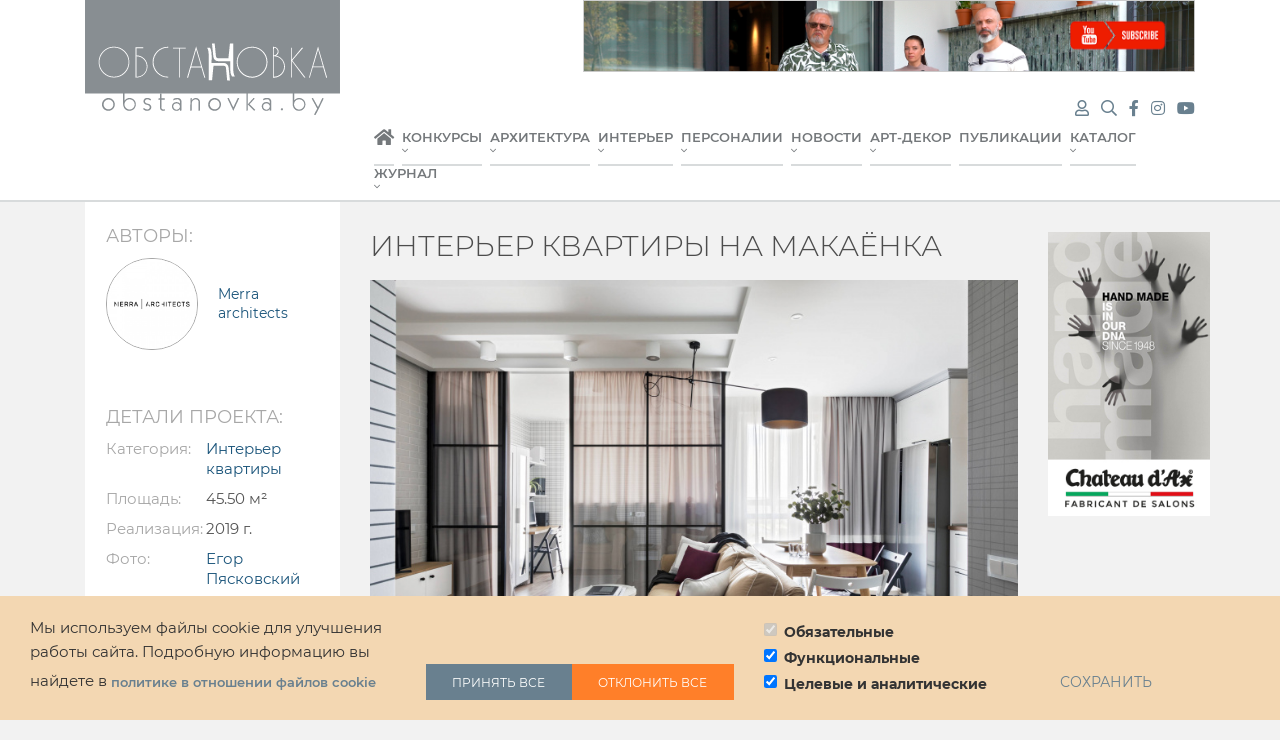

--- FILE ---
content_type: text/html; charset=UTF-8
request_url: https://obstanovka.by/projects/interer/interer-kvartiry/interer-kvartiry-na-makayonka
body_size: 27113
content:
<!DOCTYPE html>
<html lang="ru" dir="ltr" prefix="og: https://ogp.me/ns#">
<head>
    <meta charset="utf-8" />
<noscript><style>form.antibot * :not(.antibot-message) { display: none !important; }</style>
</noscript><script async src="https://www.googletagmanager.com/gtag/js?id=UA-170172900-1"></script>
<script>window.dataLayer = window.dataLayer || [];function gtag(){dataLayer.push(arguments)};gtag("js", new Date());gtag("set", "developer_id.dMDhkMT", true);gtag("config", "UA-170172900-1", {"groups":"default","anonymize_ip":true,"page_placeholder":"PLACEHOLDER_page_path"});</script>
<meta name="description" content="Образ интерьера сформировался после встречи с заказчиками и их пожеланий. Необходимо было создать тёплый и уютный интерьер, с домашней атмосферой. В основу идеи легли: скандинавские мотивы, чёткие линии, контрастные элементы, тёплая цветовая гамма, геометрический орнамент. Нордический характер дизайна добавил интерьеру выразительность и свежий образ скандинавскому стилю." />
<meta property="og:site_name" content="Журнал «Обстановка»" />
<meta property="og:url" content="https://obstanovka.by/projects/interer/interer-kvartiry/interer-kvartiry-na-makayonka" />
<meta property="og:title" content="Интерьер квартиры на Макаёнка" />
<meta property="og:image" content="https://obstanovka.by/sites/default/files/styles/3k_737/public/img_projcts/2021-05/merra-makaenka-interior-4.jpg?itok=tvqvmyyL" />
<meta property="og:image:url" content="https://obstanovka.by/sites/default/files/styles/3k_737/public/img_projcts/2021-05/merra-makaenka-interior-4.jpg?itok=tvqvmyyL" />
<meta property="og:image:secure_url" content="https://obstanovka.by/sites/default/files/styles/3k_737/public/img_projcts/2021-05/merra-makaenka-interior-4.jpg?itok=tvqvmyyL" />
<meta name="Generator" content="Drupal 10 (https://www.drupal.org)" />
<meta name="MobileOptimized" content="width" />
<meta name="HandheldFriendly" content="true" />
<meta name="viewport" content="width=device-width, initial-scale=1, shrink-to-fit=no" />
<link rel="stylesheet" href="https://fonts.googleapis.com/css?family=Playfair+Display:700|Open+Sans:300,300italic,600,600italic,700,700italic,800,800italic,regular,italic|Open+Sans+Condensed:700,300italic,300&amp;subset=cyrillic&amp;display=swap" media="all" />
<link rel="stylesheet" href="/sites/default/files/fontyourface/local_fonts/montserrat_black/font.css" media="all" />
<link rel="stylesheet" href="/sites/default/files/fontyourface/local_fonts/montserrat_black_italic/font.css" media="all" />
<link rel="stylesheet" href="/sites/default/files/fontyourface/local_fonts/montserrat_bold/font.css" media="all" />
<link rel="stylesheet" href="/sites/default/files/fontyourface/local_fonts/montserrat_bold_italic/font.css" media="all" />
<link rel="stylesheet" href="/sites/default/files/fontyourface/local_fonts/montserrat_extra_bold/font.css" media="all" />
<link rel="stylesheet" href="/sites/default/files/fontyourface/local_fonts/montserrat_extra_bold_italic/font.css" media="all" />
<link rel="stylesheet" href="/sites/default/files/fontyourface/local_fonts/montserrat_italic/font.css" media="all" />
<link rel="stylesheet" href="/sites/default/files/fontyourface/local_fonts/montserrat_light/font.css" media="all" />
<link rel="stylesheet" href="/sites/default/files/fontyourface/local_fonts/montserrat_light_italic/font.css" media="all" />
<link rel="stylesheet" href="/sites/default/files/fontyourface/local_fonts/montserrat_medium/font.css" media="all" />
<link rel="stylesheet" href="/sites/default/files/fontyourface/local_fonts/montserrat_medium_italic/font.css" media="all" />
<link rel="stylesheet" href="/sites/default/files/fontyourface/local_fonts/montserrat_regular/font.css" media="all" />
<link rel="stylesheet" href="/sites/default/files/fontyourface/local_fonts/montserrat_semibold/font.css" media="all" />
<link rel="stylesheet" href="/sites/default/files/fontyourface/local_fonts/montserrat_semibold_italic/font.css" media="all" />
<meta http-equiv="x-ua-compatible" content="ie=edge" />
<link rel="icon" href="/themes/custom/sbp8barrio/favicon.ico" type="image/vnd.microsoft.icon" />
<link rel="canonical" href="https://obstanovka.by/projects/interer/interer-kvartiry/interer-kvartiry-na-makayonka" />
<link rel="shortlink" href="https://obstanovka.by/node/898" />

        <title>Интерьер квартиры на Макаёнка</title>
        <link rel="stylesheet" media="all" href="/sites/default/files/css/css_u503TsPbKJBmHoTqu35Cd-jzQW7f0uD1HPxis0NlMrg.css?delta=0&amp;language=ru&amp;theme=sbp8barrio&amp;include=[base64]" />
<link rel="stylesheet" media="all" href="/sites/default/files/css/css_PE_e61mL2fZN4kbKQ5nbWC9lLX5h8jV5KSGaQED20qQ.css?delta=1&amp;language=ru&amp;theme=sbp8barrio&amp;include=[base64]" />
<link rel="stylesheet" media="all" href="//cdn.jsdelivr.net/npm/bootstrap@5.2.0/dist/css/bootstrap.min.css" />
<link rel="stylesheet" media="all" href="/sites/default/files/css/css_oLXRoPZuP0RiwaWU-Rl8dPWPAgNAR0lUdX-fdUBJ0JA.css?delta=3&amp;language=ru&amp;theme=sbp8barrio&amp;include=[base64]" />
<link rel="stylesheet" media="all" href="//stackpath.bootstrapcdn.com/bootstrap/4.1.1/css/bootstrap.min.css" />
<link rel="stylesheet" media="all" href="/sites/default/files/css/css_l8fCmZPe-P1vjzR1HJ9uImYnudjDpTv084PdQRQ88C0.css?delta=5&amp;language=ru&amp;theme=sbp8barrio&amp;include=[base64]" />
<link rel="stylesheet" media="print" href="/sites/default/files/css/css_7EFJg1mfnohnBS8NApB221Q0oN14u1T0ndV4NJDltdM.css?delta=6&amp;language=ru&amp;theme=sbp8barrio&amp;include=[base64]" />

            
                <script charset="UTF-8" src="//web.webpushs.com/js/push/a81c754c05dab68cffb76a965d8c91ab_1.js" async></script>
                </head>
<body class="fontyourface layout-two-sidebars page-node-898 path-node node--type-projekt">
<a href="#main-content" class="visually-hidden focusable skip-link">
    Перейти к основному содержанию
</a>

  <div class="dialog-off-canvas-main-canvas" data-off-canvas-main-canvas>
    <div id="page-wrapper">
    <div id="page">
        <header>
            <div id="top-a" class="myheader">
                <div class="container">
                    <div class="row">
                        <div class="col col-12 col-sm-5 col-lg-4 col-xl-3 collmbm">
                            <div class="logo"><a href="https://obstanovka.by/"><img alt="Обстановка"
                                                                                  title="Обстановка"
                                                                                  src="/themes/custom/sbp8barrio/logo.svg"/></a>
                            </div>
                        </div>
                        <div class="col col-12 col-md-7 col-lg-8 col-xl-9">
                            <div class="row">
                                <div class="col col-12 col-sm-12 colbanner">
                                    <div class="views-element-container"><div class="view view-bannery view-id-bannery view-display-id-block_1 js-view-dom-id-f551470bcc2f4832744a0b59bf6dc6c068bf048b91b7d7dea0ff0217aa3e4b8c">
  
    
      
      <div class="view-content">
          <div class="views-row">
    <div class="views-field views-field-field-banner"><div class="field-content"><a href="https://youtu.be/xydVIk_HbJA" rel="nofollow" target="_blank"><span class="device-mob">  <img loading="lazy" src="/sites/default/files/banners/2025/strapko-house-main_0.png" width="1280" height="720" alt="Юлия Страпко" title="Юлия Страпко" />

</span><span class="device-desktop">  <img loading="lazy" src="/sites/default/files/banners/2025/strapko-house-1360_0.png" width="1360" height="160" alt="Юлия Страпко" title="Юлия Страпко" />

</span></a></div></div>
  </div>

    </div>
  
          </div>
</div>

                                </div>
                                <div class="col col-12 col-sm-12 colmmenu">
                                    <div class="rspmenu">
                                          <section class="row region region-top-header-form">
    <div id="block-responsivemenumobileicon" class="responsive-menu-toggle-wrapper responsive-menu-toggle block block-responsive-menu block-responsive-menu-toggle">
    <div class="blockblock">
        
                
                    <div class="content">
                <a id="toggle-icon" class="toggle responsive-menu-toggle-icon" title="Menu" href="#off-canvas">
  <span class="icon"></span><span class="label">Меню</span>
</a>
            </div>
            </div>
</div>

  </section>

                                    </div>
                                    <div class="logom"><a href="https://obstanovka.by/"><img alt="Обстановка"
                                                                                           title="Обстановка"
                                                                                           src="/themes/custom/sbp8barrio/logo_mbl-w.svg"/></a>
                                    </div>
                                    <div class="menusrh">
                                        <div class="views-element-container"><div>
        <a class="fuser" title="Меню пользователя" href="" rel="nofollow"><i class="fas fa-user"></i></a>
      <div id="menu_inner" class="menu__inner" style="display: none">
              <ul class="clearfix nav flex-row" data-component-id="bootstrap_barrio:menu_columns">
                    <li class="nav-item">
                <a href="/user/login" class="nav-link nav-link--user-login" data-drupal-link-system-path="user/login">Войти</a>
              </li>
        </ul>
  


</div>
</div>
</div>

                                        <a href="/search" title="Поиск по сайту">
                                            <i class="fa fa-search" aria-hidden="true"></i>
                                        </a>
                                        <a class="nomobile" target="_blank" href="https://www.facebook.com/obstanovka.by/"
                                           title="Мы в Facebook">
                                            <i class="fa fa-facebook" aria-hidden="true"></i>
                                        </a>
                                        <a class="nomobile" target="_blank" href="https://www.instagram.com/obstanovka_magazine/"
                                           title="Мы в Instagram">
                                            <i class="fa fa-instagram" aria-hidden="true"></i>
                                        </a>
                                        <a class="nomobile" target="_blank" href="https://www.youtube.com/@obstanovka_by"
                                           title="Мы в YouTube">
                                            <i class="fab fa-youtube"></i>
                                        </a>
                                    </div>
                                    <div class="mainmenu d-none d-xl-block">
                  <ul class="clearfix nav" data-component-id="bootstrap_barrio:menu">
                    <li class="nav-item">
                <a href="/" class="nav-link nav-link--" data-drupal-link-system-path="&lt;front&gt;">Главная</a>
              </li>
                <li class="nav-item menu-item--expanded">
                <a href="https://obstanovka.by/konkursy" title="Конкурсы" class="nav-link nav-link-https--obstanovkaby-konkursy">Конкурсы</a>
                                    <ul class="menu">
                    <li class="nav-item">
                <a href="https://obstanovka.by/konkursy/obstanovka-awards" class="nav-link nav-link-https--obstanovkaby-konkursy-obstanovka-awards">OBSTANOVKA AWARDS</a>
              </li>
                <li class="nav-item">
                <a href="https://obstanovka.by/konkursy/luchshiy-interer-2023" target="_self" title="Конкурс Лучший интерьер 2023" class="nav-link nav-link-https--obstanovkaby-konkursy-luchshiy-interer-2023">Лучший интерьер 2023</a>
              </li>
                <li class="nav-item">
                <a href="/konkursy/interer-2023-chastnyy-dom" title="Интерьер 2023 | Частный дом" class="nav-link nav-link--konkursy-interer-2023-chastnyy-dom" data-drupal-link-system-path="node/1675">Интерьер 2023 | Частный дом</a>
              </li>
                <li class="nav-item">
                <a href="/konkursy/luchshiy-interer-2021" title="Лучший интерьер 2021" class="nav-link nav-link--konkursy-luchshiy-interer-2021" data-drupal-link-system-path="node/1147">Лучший интерьер 2021</a>
              </li>
                <li class="nav-item">
                <a href="/konkursy/10-let-arkhitektury-vmeste-s-vithouse" title="10 лет архитектуры вместе с VitHouse" class="nav-link nav-link--konkursy-10-let-arkhitektury-vmeste-s-vithouse" data-drupal-link-system-path="node/940">10 лет архитектуры вместе с VitHouse</a>
              </li>
        </ul>
  
              </li>
                <li class="nav-item menu-item--expanded">
                <a href="/projects/arkhitektura" class="nav-link nav-link--projects-arkhitektura" data-drupal-link-system-path="taxonomy/term/41">Архитектура</a>
                                    <ul class="menu">
                    <li class="nav-item">
                <a href="/projects/arkhitektura/chastnaya-arkhitektura" class="nav-link nav-link--projects-arkhitektura-chastnaya-arkhitektura" data-drupal-link-system-path="taxonomy/term/174">Частная архитектура</a>
              </li>
                <li class="nav-item">
                <a href="/projects/arkhitektura/mnogoetazhnaya-arkhitektura" class="nav-link nav-link--projects-arkhitektura-mnogoetazhnaya-arkhitektura" data-drupal-link-system-path="taxonomy/term/176">Многоэтажная архитектура</a>
              </li>
                <li class="nav-item">
                <a href="/projects/arkhitektura/kommercheskaya-arkhitektura" class="nav-link nav-link--projects-arkhitektura-kommercheskaya-arkhitektura" data-drupal-link-system-path="taxonomy/term/175">Коммерческая архитектура</a>
              </li>
                <li class="nav-item">
                <a href="/projects/arkhitektura/landshaft" class="nav-link nav-link--projects-arkhitektura-landshaft" data-drupal-link-system-path="taxonomy/term/43">Ландшафт</a>
              </li>
        </ul>
  
              </li>
                <li class="nav-item menu-item--expanded">
                <a href="/projects/interer" class="nav-link nav-link--projects-interer" data-drupal-link-system-path="taxonomy/term/40">Интерьер</a>
                                    <ul class="menu">
                    <li class="nav-item">
                <a href="/projects/interer/interer-doma" class="nav-link nav-link--projects-interer-interer-doma" data-drupal-link-system-path="taxonomy/term/45">Интерьер дома</a>
              </li>
                <li class="nav-item">
                <a href="/projects/interer/interer-kvartiry" class="nav-link nav-link--projects-interer-interer-kvartiry" data-drupal-link-system-path="taxonomy/term/44">Интерьер квартиры</a>
              </li>
                <li class="nav-item">
                <a href="/projects/interer/obschestvennyy-interer" class="nav-link nav-link--projects-interer-obschestvennyy-interer" data-drupal-link-system-path="taxonomy/term/47">Общественный интерьер</a>
              </li>
                <li class="nav-item">
                <a href="/projects/interer/interer-ofisa" class="nav-link nav-link--projects-interer-interer-ofisa" data-drupal-link-system-path="taxonomy/term/46">Интерьер офиса</a>
              </li>
                <li class="nav-item">
                <a href="/projects/interer/horeca" class="nav-link nav-link--projects-interer-horeca" data-drupal-link-system-path="taxonomy/term/1302">HoReCa</a>
              </li>
        </ul>
  
              </li>
                <li class="nav-item menu-item--expanded">
                <a href="/arch" class="nav-link nav-link--arch" data-drupal-link-system-path="arch">Персоналии</a>
                                    <ul class="menu">
                    <li class="nav-item">
                <a href="/arch/arkhitektory" class="nav-link nav-link--arch-arkhitektory" data-drupal-link-system-path="taxonomy/term/177">Архитекторы</a>
              </li>
                <li class="nav-item">
                <a href="/arch/dizaynery" class="nav-link nav-link--arch-dizaynery" data-drupal-link-system-path="taxonomy/term/32">Дизайнеры</a>
              </li>
                <li class="nav-item">
                <a href="/arch/arkhitekturnye-studii" class="nav-link nav-link--arch-arkhitekturnye-studii" data-drupal-link-system-path="taxonomy/term/178">Архитектурные студии</a>
              </li>
                <li class="nav-item">
                <a href="/arch/dizayn-studii" class="nav-link nav-link--arch-dizayn-studii" data-drupal-link-system-path="taxonomy/term/179">Дизайн студии</a>
              </li>
                <li class="nav-item">
                <a href="/arch/dekoratory" class="nav-link nav-link--arch-dekoratory" data-drupal-link-system-path="taxonomy/term/180">Декораторы</a>
              </li>
        </ul>
  
              </li>
                <li class="nav-item menu-item--expanded">
                <a href="/novosti" class="nav-link nav-link--novosti" data-drupal-link-system-path="taxonomy/term/57">Новости</a>
                                    <ul class="menu">
                    <li class="nav-item">
                <a href="/publikacii/intervyu" class="nav-link nav-link--publikacii-intervyu" data-drupal-link-system-path="taxonomy/term/59">Интервью</a>
              </li>
                <li class="nav-item">
                <a href="/novosti/interernye-novosti" class="nav-link nav-link--novosti-interernye-novosti" data-drupal-link-system-path="taxonomy/term/71">Интерьерные новости</a>
              </li>
                <li class="nav-item">
                <a href="/novosti/novosti-arkhitektury" class="nav-link nav-link--novosti-novosti-arkhitektury" data-drupal-link-system-path="taxonomy/term/72">Новости архитектуры</a>
              </li>
                <li class="nav-item">
                <a href="/novosti/novosti-dizayna" class="nav-link nav-link--novosti-novosti-dizayna" data-drupal-link-system-path="taxonomy/term/73">Новости дизайна</a>
              </li>
                <li class="nav-item">
                <a href="/novosti/klub" class="nav-link nav-link--novosti-klub" data-drupal-link-system-path="taxonomy/term/74">Клуб</a>
              </li>
                <li class="nav-item">
                <a href="/novosti/installyacii" class="nav-link nav-link--novosti-installyacii" data-drupal-link-system-path="taxonomy/term/75">Инсталляции</a>
              </li>
                <li class="nav-item">
                <a href="/novosti/vystavki" class="nav-link nav-link--novosti-vystavki" data-drupal-link-system-path="taxonomy/term/28">Выставки</a>
              </li>
                <li class="nav-item">
                <a href="/novosti/novosti-kompaniy" class="nav-link nav-link--novosti-novosti-kompaniy" data-drupal-link-system-path="taxonomy/term/76">Новости компаний</a>
              </li>
                <li class="nav-item">
                <a href="/video" class="nav-link nav-link--video" data-drupal-link-system-path="video">Видеоматериалы</a>
              </li>
                <li class="nav-item">
                <a href="/publikacii/analitika" class="nav-link nav-link--publikacii-analitika" data-drupal-link-system-path="taxonomy/term/77">Аналитика</a>
              </li>
                <li class="nav-item">
                <a href="/publikacii/tekhnologii" class="nav-link nav-link--publikacii-tekhnologii" data-drupal-link-system-path="taxonomy/term/60">Технологии</a>
              </li>
        </ul>
  
              </li>
                <li class="nav-item menu-item--expanded">
                <a href="/art" class="nav-link nav-link--art" data-drupal-link-system-path="art">Арт-декор</a>
                                    <ul class="menu">
                    <li class="nav-item">
                <a href="/blogs" class="nav-link nav-link--blogs" data-drupal-link-system-path="blogs">Галерея работ</a>
              </li>
                <li class="nav-item">
                <a href="/art/metall-dizayn" class="nav-link nav-link--art-metall-dizayn" data-drupal-link-system-path="taxonomy/term/67">Металл дизайн</a>
              </li>
                <li class="nav-item">
                <a href="/art/predmetnyy-dizayn" class="nav-link nav-link--art-predmetnyy-dizayn" data-drupal-link-system-path="taxonomy/term/78">Предметный дизайн</a>
              </li>
                <li class="nav-item">
                <a href="/art/skulptor" class="nav-link nav-link--art-skulptor">Скульпторы</a>
              </li>
                <li class="nav-item">
                <a href="/art/floristicheskiy-dizayn" class="nav-link nav-link--art-floristicheskiy-dizayn" data-drupal-link-system-path="taxonomy/term/68">Флористический дизайн</a>
              </li>
                <li class="nav-item">
                <a href="/art/fotograf" class="nav-link nav-link--art-fotograf">Фотографы</a>
              </li>
                <li class="nav-item">
                <a href="/art/khudozhnik" class="nav-link nav-link--art-khudozhnik">Художники</a>
              </li>
        </ul>
  
              </li>
                <li class="nav-item menu-item--collapsed">
                <a href="/publikacii" class="nav-link nav-link--publikacii" data-drupal-link-system-path="taxonomy/term/58">Публикации</a>
              </li>
                <li class="nav-item menu-item--expanded">
                <a href="/sellers" class="nav-link nav-link--sellers" data-drupal-link-system-path="sellers">Каталог</a>
                                    <ul class="menu">
                    <li class="nav-item">
                <a href="https://obstanovka.by/sellers" title="Товары и услуги" class="nav-link nav-link-https--obstanovkaby-sellers">Товары и услуги</a>
              </li>
                <li class="nav-item">
                <a href="/sellers/org" class="nav-link nav-link--sellers-org" data-drupal-link-system-path="sellers/org">Магазины</a>
              </li>
                <li class="nav-item">
                <a href="/sellers/brands" class="nav-link nav-link--sellers-brands" data-drupal-link-system-path="sellers/brands">Бренды</a>
              </li>
        </ul>
  
              </li>
                <li class="nav-item menu-item--expanded">
                <a href="/magazine" class="nav-link nav-link--magazine" data-drupal-link-system-path="magazine">Журнал</a>
                                    <ul class="menu">
                    <li class="nav-item">
                <a href="/prislat-material" class="nav-link nav-link--prislat-material" data-drupal-link-system-path="node/111">Прислать материал</a>
              </li>
                <li class="nav-item">
                <a href="/magazine/archive" class="nav-link nav-link--magazine-archive" data-drupal-link-system-path="magazine/archive">Архив</a>
              </li>
                <li class="nav-item">
                <a href="/files" class="nav-link nav-link--files">Медиафайлы</a>
              </li>
        </ul>
  
              </li>
        </ul>
  


</div>
                                </div>
                            </div>
                        </div>
                    </div>
                </div>
            </div>
        </header>

                    <div class="highlighted">
                <aside class="container section clearfix" role="complementary">
                      <div data-drupal-messages-fallback class="hidden"></div>


                </aside>
            </div>
        
        
        <div id="main-wrapper" class="layout-main-wrapper clearfix">
                            <div id="main" class="container">
                    
                    <div class="row row-offcanvas row-offcanvas-left clearfix">
                        <main class="main-content col order-last" id="content" role="main">
                            <section class="section">
                                  <div id="block-sbp8barrio-page-title" class="block block-core block-page-title-block">
    <div class="blockblock">
        
                
                    <div class="content">
                
  <h1 class="title"><span class="field field--name-title field--type-string field--label-hidden">Интерьер квартиры на Макаёнка</span>
</h1>


            </div>
            </div>
</div>
<div class="views-element-container block block-views block-views-blockavtor-block-8" id="block-views-block-avtor-block-8">
    <div class="blockblock">
        
                
                    <div class="content">
                <div class="view view-avtor view-id-avtor view-display-id-block_8 js-view-dom-id-69401ab4cbd5554e2833816a975ac09c2c63e95bcd0570b1731b3895f61d4708">
      <div class="view-content">
          <div class="views-row">
    <div class="views-field views-field-field-image"><div class="field-content">  <img loading="lazy" src="/sites/default/files/styles/preimg/public/img_projcts/2021-05/merra-makaenka-interior-4.jpg?itok=rF1cwfCd" width="793" height="550" alt="Интерьер квартиры на Макаёнка" title="Интерьер квартиры на Макаёнка" class="image-style-preimg" />


</div></div>
  </div>

    </div>
  </div>


            </div>
            </div>
</div>


                                                                <div class="regionst">  <section class="row region region-header-1">
    <div class="views-element-container block block-views block-views-blockavtor-block-2" id="block-views-block-avtor-block-2">
    <div class="blockblock">
        
                
                    <div class="content">
                <div class="view view-avtor view-id-avtor view-display-id-block_2 js-view-dom-id-a9869443ac81cda3dd55ea756d6b93871cb3ad504e587bbf786df12735ac253f">
      <div class="view-content">
          <div class="views-row">
    <div class="views-field views-field-created"><span class="field-content"><time datetime="2021-05-05T22:49:44+03:00" class="datetime">05.05.2021</time>
</span></div><div class="views-field views-field-totalcount"><span class="field-content"><strong>439</strong>
<span>Просм.</span></span></div>
  </div>

    </div>
  </div>


            </div>
            </div>
</div>
<div class="views-element-container block block-views block-views-blockavtor-block-3" id="block-views-block-avtor-block-3">
    <div class="blockblock">
        
                
                    <div class="content">
                <div class="view view-avtor view-id-avtor view-display-id-block_3 js-view-dom-id-ab7d6b9583a2fc8f37d35f1b6cbd90c17692ca49e71f7a6e226e121f1a7d297a">
      <div class="view-content">
          <div class="views-row">
    <div class="views-field views-field-comment-count"><span class="field-content"><a href="https://obstanovka.by/projects/interer/interer-kvartiry/interer-kvartiry-na-makayonka#commentts" title="Комментарии">1 <span>коммент.</span></a></span></div>
  </div>

    </div>
  </div>


            </div>
            </div>
</div>
<div id="block-podelitsyavseti" class="block-content-basic block block-block-content block-block-content4a470e71-b5cb-4156-b79e-abf7777ca83e">
    <div class="blockblock">
        
                
                    <div class="content">
                
            <div class="clearfix text-formatted field field--name-body field--type-text-with-summary field--label-hidden field__item"><script type="text/javascript">(function(w,doc) {
if (!w.__utlWdgt ) {
    w.__utlWdgt = true;
    var d = doc, s = d.createElement('script'), g = 'getElementsByTagName';
    s.type = 'text/javascript'; s.charset='UTF-8'; s.async = true;
    s.src = ('https:' == w.location.protocol ? 'https' : 'http')  + '://w.uptolike.com/widgets/v1/uptolike.js';
    var h=d[g]('body')[0];
    h.appendChild(s);
}})(window,document);
</script>
<span class="device-mob"></span><span class="device-desktop">
<div data-mobile-view="false" data-share-size="20" data-like-text-enable="false" data-background-alpha="0.0" data-pid="1859326" data-mode="share" data-background-color="#ffffff" data-share-shape="rectangle" data-share-counter-size="11" data-icon-color="#ffffff" data-mobile-sn-ids="fb.vk.tw.ok.wh.tm.vb." data-text-color="#000000" data-buttons-color="#ffffff" data-counter-background-color="#ffffff" data-share-counter-type="common" data-orientation="horizontal" data-following-enable="false" data-sn-ids="fb.vk.tw.wh.tm.vb.lj." data-preview-mobile="false" data-selection-enable="false" data-exclude-show-more="true" data-share-style="6" data-counter-background-alpha="1.0" data-top-button="false" class="uptolike-buttons"></div></span></div>
      
            </div>
            </div>
</div>

  </section>
</div>
                                                                <a id="main-content" tabindex="-1"></a>

                                
                                  <div id="block-sbp8barrio-content" class="block block-system block-system-main-block">
    <div class="blockblock">
        
                
                    <div class="content">
                <div class="media-hidden"><div class="views-element-container"><div class="view view-mediacontent view-id-mediacontent view-display-id-embed_1 js-view-dom-id-b56674954a6a167da3c035b7ffb9f0c7ce521f038da9900f69f36c49c8d95a42">
  
    
      
      <div class="view-content">
          <div class="media-content-3467 img-container">
    <table class="colorbvh">
<tr>
<td class="tdcolorb">
<div class="colorbvn">
<div class="colorbimg">
  <img loading="lazy" src="/sites/default/files/styles/colorbox/public/img_media/2021-05/merra-makaenka-interior-1.jpg?itok=UTEWWrRB" width="1800" height="1200" alt="Интерьер квартиры на Макаёнка" title="Интерьер квартиры на Макаёнка" class="image-style-colorbox" />



</div>
<div class="colorbcont">
<div class="cboxbody"><h3>Интерьер квартиры на Макаёнка</h3>
<div class="fopisn"><ol>
	<li>Обои <a href="/sellers/brands/engblad-co" rel="nofollow">Engblad &amp; Co</a></li>
	<li>Ламинат <a href="/sellers/brands/kaindl" rel="nofollow">Kaindl</a></li>
	<li>Плитка <a href="/sellers/brands/dual-gres" rel="nofollow">Dual gres</a></li>
	<li>Стол <a href="/sellers/brands/signal" rel="nofollow">Signal</a></li>
	<li>Стулья <a href="/sellers/brands/ikea" rel="nofollow">IKEA</a></li>
	<li>Светильник&nbsp;<a href="/sellers/brands/nowodvorski" rel="nofollow">Nowodvorski</a></li>
</ol></div></div>
<div class="view view-bannery view-id-bannery view-display-id-block_10 js-view-dom-id-a8fdf250526e83e01a4388bbf1b51371bf116ec1a83a2ebc95afb166e9819769">
  
    
      
      <div class="view-content">
          <div class="views-row">
    <div class="views-field views-field-field-banner"><div class="field-content"><a href="http://glivi.by" rel="nofollow" target="_blank"><span class="device-mob">&nbsp;</span><span class="device-desktop">&nbsp;</span></a></div></div>
  </div>

    </div>
  
          </div>

</div>
</div>
</td>
</tr>
</table>
  </div>
    <div class="media-content-3468 img-container">
    <table class="colorbvh">
<tr>
<td class="tdcolorb">
<div class="colorbvn">
<div class="colorbimg">
  <img loading="lazy" src="/sites/default/files/styles/colorbox/public/img_media/2021-05/merra-makaenka-interior-2.jpg?itok=k8gFJPWH" width="1800" height="1200" alt="Интерьер квартиры на Макаёнка" title="Интерьер квартиры на Макаёнка" class="image-style-colorbox" />



</div>
<div class="colorbcont">
<div class="cboxbody"><h3>Интерьер квартиры на Макаёнка</h3>
<div class="fopisn"><ol>
	<li>Плитка <a href="/sellers/brands/dual-gres" rel="nofollow">Dual gres</a></li>
	<li>Стол <a href="/sellers/brands/signal" rel="nofollow">Signal</a></li>
	<li>Стулья <a href="/sellers/brands/ikea" rel="nofollow">IKEA</a></li>
	<li>Светильник&nbsp;<a href="/sellers/brands/nowodvorski" rel="nofollow">Nowodvorski</a></li>
</ol></div></div>
<div class="view view-bannery view-id-bannery view-display-id-block_10 js-view-dom-id-f1ffcdbb0bb87488ae5e46420f1a91d91a8cdf783019f8cfc2a39788f43fa639">
  
    
      
      <div class="view-content">
          <div class="views-row">
    <div class="views-field views-field-field-banner"><div class="field-content"><a href="http://glivi.by" rel="nofollow" target="_blank"><span class="device-mob">&nbsp;</span><span class="device-desktop">&nbsp;</span></a></div></div>
  </div>

    </div>
  
          </div>

</div>
</div>
</td>
</tr>
</table>
  </div>
    <div class="media-content-3469 img-container">
    <table class="colorbvh">
<tr>
<td class="tdcolorb">
<div class="colorbvn">
<div class="colorbimg">
  <img loading="lazy" src="/sites/default/files/styles/colorbox/public/img_media/2021-05/merra-makaenka-interior-3.jpg?itok=4Lk32i4l" width="800" height="1200" alt="Интерьер квартиры на Макаёнка" title="Интерьер квартиры на Макаёнка" class="image-style-colorbox" />



</div>
<div class="colorbcont">
<div class="cboxbody"><h3>Интерьер квартиры на Макаёнка</h3>
<div class="fopisn"><ol>
	<li>Ламинат <a href="/sellers/brands/kaindl" rel="nofollow">Kaindl</a></li>
	<li>Плитка <a href="/sellers/brands/dual-gres" rel="nofollow">Dual gres</a></li>
	<li>Журнальный столик&nbsp;<a href="/sellers/brands/ikea" rel="nofollow">IKEA</a></li>
	<li>Стулья <a href="/sellers/brands/ikea" rel="nofollow">IKEA</a></li>
	<li>Светильник&nbsp;<a href="/sellers/brands/nowodvorski" rel="nofollow">Nowodvorski</a></li>
</ol></div></div>
<div class="view view-bannery view-id-bannery view-display-id-block_10 js-view-dom-id-69632fd3da7e5d7a476f93cbfa73c4ab5ab461b9b0f9ff58c1acbe5425e2b2e8">
  
    
      
      <div class="view-content">
          <div class="views-row">
    <div class="views-field views-field-field-banner"><div class="field-content"><a href="http://glivi.by" rel="nofollow" target="_blank"><span class="device-mob">&nbsp;</span><span class="device-desktop">&nbsp;</span></a></div></div>
  </div>

    </div>
  
          </div>

</div>
</div>
</td>
</tr>
</table>
  </div>
    <div class="media-content-3470 img-container">
    <table class="colorbvh">
<tr>
<td class="tdcolorb">
<div class="colorbvn">
<div class="colorbimg">
  <img loading="lazy" src="/sites/default/files/styles/colorbox/public/img_media/2021-05/merra-makaenka-interior-4.jpg?itok=OQ5RCJoe" width="1800" height="1200" alt="Интерьер квартиры на Макаёнка" title="Интерьер квартиры на Макаёнка" class="image-style-colorbox" />



</div>
<div class="colorbcont">
<div class="cboxbody"><h3>Интерьер квартиры на Макаёнка</h3>
<div class="fopisn"><ol>
	<li>Обои <a href="/sellers/brands/engblad-co" rel="nofollow">Engblad &amp; Co</a></li>
	<li>Ламинат <a href="/sellers/brands/kaindl" rel="nofollow">Kaindl</a></li>
	<li>Стол <a href="/sellers/brands/signal" rel="nofollow">Signal</a></li>
	<li>Стулья <a href="/sellers/brands/ikea" rel="nofollow">IKEA</a></li>
	<li>Журнальный столик <a href="/sellers/brands/ikea" rel="nofollow">IKEA</a></li>
	<li>Светильник&nbsp;<a href="/sellers/brands/nowodvorski" rel="nofollow">Nowodvorski</a></li>
</ol></div></div>
<div class="view view-bannery view-id-bannery view-display-id-block_10 js-view-dom-id-b09ff794d2baf302e65104dfdb4575a8a3082cec52bcdb14f3c7154b2b8fdd2b">
  
    
      
      <div class="view-content">
          <div class="views-row">
    <div class="views-field views-field-field-banner"><div class="field-content"><a href="http://glivi.by" rel="nofollow" target="_blank"><span class="device-mob">&nbsp;</span><span class="device-desktop">&nbsp;</span></a></div></div>
  </div>

    </div>
  
          </div>

</div>
</div>
</td>
</tr>
</table>
  </div>
    <div class="media-content-3471 img-container">
    <table class="colorbvh">
<tr>
<td class="tdcolorb">
<div class="colorbvn">
<div class="colorbimg">
  <img loading="lazy" src="/sites/default/files/styles/colorbox/public/img_media/2021-05/merra-makaenka-interior-5.jpg?itok=H0WdOU3a" width="800" height="1200" alt="Интерьер квартиры на Макаёнка" title="Интерьер квартиры на Макаёнка" class="image-style-colorbox" />



</div>
<div class="colorbcont">
<div class="cboxbody"><h3>Интерьер квартиры на Макаёнка</h3>
<div class="fopisn"><ol>
	<li>Ламинат <a href="/sellers/brands/kaindl" rel="nofollow">Kaindl</a></li>
	<li>Плитка <a href="/sellers/brands/dual-gres" rel="nofollow">Dual gres</a></li>
	<li>Журнальный столик&nbsp;<a href="/sellers/brands/ikea" rel="nofollow">IKEA</a></li>
	<li>Стулья <a href="/sellers/brands/ikea" rel="nofollow">IKEA</a></li>
	<li>Светильник&nbsp;<a href="/sellers/brands/nowodvorski" rel="nofollow">Nowodvorski</a></li>
</ol></div></div>
<div class="view view-bannery view-id-bannery view-display-id-block_10 js-view-dom-id-769b00c77bbdbd587912a46bcadb926d8b1bdc8fc7a2b41c258bb414927ff1be">
  
    
      
      <div class="view-content">
          <div class="views-row">
    <div class="views-field views-field-field-banner"><div class="field-content"><a href="http://glivi.by" rel="nofollow" target="_blank"><span class="device-mob">&nbsp;</span><span class="device-desktop">&nbsp;</span></a></div></div>
  </div>

    </div>
  
          </div>

</div>
</div>
</td>
</tr>
</table>
  </div>
    <div class="media-content-3472 img-container">
    <table class="colorbvh">
<tr>
<td class="tdcolorb">
<div class="colorbvn">
<div class="colorbimg">
  <img loading="lazy" src="/sites/default/files/styles/colorbox/public/img_media/2021-05/merra-makaenka-interior-6.jpg?itok=ZZDTXUl8" width="1800" height="1200" alt="Интерьер квартиры на Макаёнка" title="Интерьер квартиры на Макаёнка" class="image-style-colorbox" />



</div>
<div class="colorbcont">
<div class="cboxbody"><h3>Интерьер квартиры на Макаёнка</h3>
<div class="fopisn"><ol>
	<li>Обои <a href="/sellers/brands/engblad-co" rel="nofollow">Engblad &amp; Co</a></li>
	<li>Ламинат <a href="/sellers/brands/kaindl" rel="nofollow">Kaindl</a></li>
	<li>Светильник&nbsp;<a href="/sellers/brands/nowodvorski" rel="nofollow">Nowodvorski</a></li>
</ol></div></div>
<div class="view view-bannery view-id-bannery view-display-id-block_10 js-view-dom-id-5e3abe2340d0890529039c59dee32c25d1c1c6d6f4d034eec938f964d774313e">
  
    
      
      <div class="view-content">
          <div class="views-row">
    <div class="views-field views-field-field-banner"><div class="field-content"><a href="http://glivi.by" rel="nofollow" target="_blank"><span class="device-mob">&nbsp;</span><span class="device-desktop">&nbsp;</span></a></div></div>
  </div>

    </div>
  
          </div>

</div>
</div>
</td>
</tr>
</table>
  </div>
    <div class="media-content-3473 img-container">
    <table class="colorbvh">
<tr>
<td class="tdcolorb">
<div class="colorbvn">
<div class="colorbimg">
  <img loading="lazy" src="/sites/default/files/styles/colorbox/public/img_media/2021-05/merra-makaenka-interior-7.jpg?itok=KH9_1bhN" width="1800" height="1200" alt="Интерьер квартиры на Макаёнка" title="Интерьер квартиры на Макаёнка" class="image-style-colorbox" />



</div>
<div class="colorbcont">
<div class="cboxbody"><h3>Интерьер квартиры на Макаёнка</h3>
<div class="fopisn"><ol>
	<li>Обои <a href="/sellers/brands/engblad-co" rel="nofollow">Engblad &amp; Co</a></li>
	<li>Ламинат <a href="/sellers/brands/kaindl" rel="nofollow">Kaindl</a></li>
	<li>Светильник&nbsp;<a href="/sellers/brands/nowodvorski" rel="nofollow">Nowodvorski</a></li>
</ol></div></div>
<div class="view view-bannery view-id-bannery view-display-id-block_10 js-view-dom-id-8d50fc240a3080cef368282f560868cf97fce0e2f56cc2dff92764a44203741f">
  
    
      
      <div class="view-content">
          <div class="views-row">
    <div class="views-field views-field-field-banner"><div class="field-content"><a href="http://glivi.by" rel="nofollow" target="_blank"><span class="device-mob">&nbsp;</span><span class="device-desktop">&nbsp;</span></a></div></div>
  </div>

    </div>
  
          </div>

</div>
</div>
</td>
</tr>
</table>
  </div>
    <div class="media-content-3474 img-container">
    <table class="colorbvh">
<tr>
<td class="tdcolorb">
<div class="colorbvn">
<div class="colorbimg">
  <img loading="lazy" src="/sites/default/files/styles/colorbox/public/img_media/2021-05/merra-makaenka-interior-8.jpg?itok=UK1hwIjg" width="800" height="1200" alt="Интерьер квартиры на Макаёнка" title="Интерьер квартиры на Макаёнка" class="image-style-colorbox" />



</div>
<div class="colorbcont">
<div class="cboxbody"><h3>Интерьер квартиры на Макаёнка</h3>
<div class="fopisn"><ol>
	<li>Плитка <a href="/sellers/brands/opoczno" rel="nofollow">Opoczno</a></li>
	<li>Плитка <a href="/sellers/brands/cersanit" rel="nofollow">Cersanit</a></li>
</ol></div></div>
<div class="view view-bannery view-id-bannery view-display-id-block_10 js-view-dom-id-7acc147f329ad89dfc80b05d9bcf5eb3bd3a7c28622b8ca2cb884fcdfa266550">
  
    
      
      <div class="view-content">
          <div class="views-row">
    <div class="views-field views-field-field-banner"><div class="field-content"><a href="http://glivi.by" rel="nofollow" target="_blank"><span class="device-mob">&nbsp;</span><span class="device-desktop">&nbsp;</span></a></div></div>
  </div>

    </div>
  
          </div>

</div>
</div>
</td>
</tr>
</table>
  </div>
    <div class="media-content-3475 img-container">
    <table class="colorbvh">
<tr>
<td class="tdcolorb">
<div class="colorbvn">
<div class="colorbimg">
  <img loading="lazy" src="/sites/default/files/styles/colorbox/public/img_media/2021-05/merra-makaenka-interior-9.jpg?itok=PwQwiNoS" width="800" height="1200" alt="Интерьер квартиры на Макаёнка" title="Интерьер квартиры на Макаёнка" class="image-style-colorbox" />



</div>
<div class="colorbcont">
<div class="cboxbody"><h3>Интерьер квартиры на Макаёнка</h3>
<div class="fopisn"><ol>
	<li>Плитка <a href="/sellers/brands/opoczno" rel="nofollow">Opoczno</a></li>
	<li>Плитка <a href="/sellers/brands/cersanit" rel="nofollow">Cersanit</a></li>
</ol></div></div>
<div class="view view-bannery view-id-bannery view-display-id-block_10 js-view-dom-id-58676ac8b8ec9538ff21b35d60bb47e9366441222706c76860ba28dfce45ca81">
  
    
      
      <div class="view-content">
          <div class="views-row">
    <div class="views-field views-field-field-banner"><div class="field-content"><a href="http://glivi.by" rel="nofollow" target="_blank"><span class="device-mob">&nbsp;</span><span class="device-desktop">&nbsp;</span></a></div></div>
  </div>

    </div>
  
          </div>

</div>
</div>
</td>
</tr>
</table>
  </div>
    <div class="media-content-3476 img-container">
    <table class="colorbvh">
<tr>
<td class="tdcolorb">
<div class="colorbvn">
<div class="colorbimg">
  <img loading="lazy" src="/sites/default/files/styles/colorbox/public/img_media/2021-05/merra-makaenka-interior-10.jpg?itok=toNlMcvk" width="800" height="1200" alt="Интерьер квартиры на Макаёнка" title="Интерьер квартиры на Макаёнка" class="image-style-colorbox" />



</div>
<div class="colorbcont">
<div class="cboxbody"><h3>Интерьер квартиры на Макаёнка</h3>
<div class="fopisn"><ol>
	<li>Кровать&nbsp;<a href="/sellers/brands/signal" rel="nofollow">Signal</a></li>
	<li>Светильник&nbsp;<a href="/sellers/brands/ikea" rel="nofollow">IKEA</a></li>
</ol></div></div>
<div class="view view-bannery view-id-bannery view-display-id-block_10 js-view-dom-id-9de1fb900c92d391c13cd82c6b95f2f9c22cf7392ae1312dc84bde86b61e513d">
  
    
      
      <div class="view-content">
          <div class="views-row">
    <div class="views-field views-field-field-banner"><div class="field-content"><a href="http://glivi.by" rel="nofollow" target="_blank"><span class="device-mob">&nbsp;</span><span class="device-desktop">&nbsp;</span></a></div></div>
  </div>

    </div>
  
          </div>

</div>
</div>
</td>
</tr>
</table>
  </div>
    <div class="media-content-3477 img-container">
    <table class="colorbvh">
<tr>
<td class="tdcolorb">
<div class="colorbvn">
<div class="colorbimg">
  <img loading="lazy" src="/sites/default/files/styles/colorbox/public/img_media/2021-05/merra-makaenka-interior-11.jpg?itok=OOphi-gq" width="800" height="1200" alt="Интерьер квартиры на Макаёнка" title="Интерьер квартиры на Макаёнка" class="image-style-colorbox" />



</div>
<div class="colorbcont">
<div class="cboxbody"><h3>Интерьер квартиры на Макаёнка</h3>
<div class="fopisn"><ol>
	<li>Обои <a href="/sellers/brands/engblad-co" rel="nofollow">Engblad &amp; Co</a></li>
	<li>Ламинат <a href="/sellers/brands/kaindl" rel="nofollow">Kaindl</a></li>
	<li>Рабочая зона&nbsp;<a href="/sellers/brands/ikea" rel="nofollow">IKEA</a></li>
	<li>Шкаф&nbsp;<a href="/sellers/brands/ikea" rel="nofollow">IKEA</a></li>
</ol></div></div>
<div class="view view-bannery view-id-bannery view-display-id-block_10 js-view-dom-id-3f207371a95d45195e1028070553996b78cdcc2d42f3e91ccb0d53ddc258bd4b">
  
    
      
      <div class="view-content">
          <div class="views-row">
    <div class="views-field views-field-field-banner"><div class="field-content"><a href="http://glivi.by" rel="nofollow" target="_blank"><span class="device-mob">&nbsp;</span><span class="device-desktop">&nbsp;</span></a></div></div>
  </div>

    </div>
  
          </div>

</div>
</div>
</td>
</tr>
</table>
  </div>
    <div class="media-content-3478 img-container">
    <table class="colorbvh">
<tr>
<td class="tdcolorb">
<div class="colorbvn">
<div class="colorbimg">
  <img loading="lazy" src="/sites/default/files/styles/colorbox/public/img_media/2021-05/merra-makaenka-interior-12.jpg?itok=rOoe9cJW" width="800" height="1200" alt="Интерьер квартиры на Макаёнка" title="Интерьер квартиры на Макаёнка" class="image-style-colorbox" />



</div>
<div class="colorbcont">
<div class="cboxbody"><h3>Интерьер квартиры на Макаёнка</h3>
<div class="fopisn"><ol>
	<li>Ламинт <a href="/sellers/brands/kaindl" rel="nofollow">Kaindl</a></li>
	<li>Кровать&nbsp;<a href="/sellers/brands/signal" rel="nofollow">Signal</a></li>
	<li>Светильник&nbsp;<a href="/sellers/brands/ikea" rel="nofollow">IKEA</a></li>
</ol></div></div>
<div class="view view-bannery view-id-bannery view-display-id-block_10 js-view-dom-id-de302bbcdc63ef9bf3f94671ca9ad5cdd061aa699371ef3ffe0c4eb184a0fc3e">
  
    
      
      <div class="view-content">
          <div class="views-row">
    <div class="views-field views-field-field-banner"><div class="field-content"><a href="http://glivi.by" rel="nofollow" target="_blank"><span class="device-mob">&nbsp;</span><span class="device-desktop">&nbsp;</span></a></div></div>
  </div>

    </div>
  
          </div>

</div>
</div>
</td>
</tr>
</table>
  </div>
    <div class="media-content-3479 img-container">
    <table class="colorbvh">
<tr>
<td class="tdcolorb">
<div class="colorbvn">
<div class="colorbimg">
  <img loading="lazy" src="/sites/default/files/styles/colorbox/public/img_media/2021-05/merra-makaenka-interior-13.jpg?itok=m1Dz0Bga" width="800" height="1200" alt="Интерьер квартиры на Макаёнка" title="Интерьер квартиры на Макаёнка" class="image-style-colorbox" />



</div>
<div class="colorbcont">
<div class="cboxbody"><h3>Интерьер квартиры на Макаёнка</h3>
<div class="fopisn"><ol>
	<li>Плитка <a href="/sellers/brands/dual-gres" rel="nofollow">Dual gres</a></li>
</ol></div></div>
<div class="view view-bannery view-id-bannery view-display-id-block_10 js-view-dom-id-6d05d9209e4e637133b1a38623c34813b558c2916d12cb6bbcbc1a5413501551">
  
    
      
      <div class="view-content">
          <div class="views-row">
    <div class="views-field views-field-field-banner"><div class="field-content"><a href="http://glivi.by" rel="nofollow" target="_blank"><span class="device-mob">&nbsp;</span><span class="device-desktop">&nbsp;</span></a></div></div>
  </div>

    </div>
  
          </div>

</div>
</div>
</td>
</tr>
</table>
  </div>
    <div class="media-content-3480 img-container">
    <table class="colorbvh">
<tr>
<td class="tdcolorb">
<div class="colorbvn">
<div class="colorbimg">
  <img loading="lazy" src="/sites/default/files/styles/colorbox/public/img_media/2021-05/merra-makaenka-interior-14.jpg?itok=IGSMwBJl" width="800" height="1200" alt="Интерьер квартиры на Макаёнка" title="Интерьер квартиры на Макаёнка" class="image-style-colorbox" />



</div>
<div class="colorbcont">
<div class="cboxbody"><h3>Интерьер квартиры на Макаёнка</h3>
<div class="fopisn"><ol>
	<li>Плитка <a href="/sellers/brands/dual-gres" rel="nofollow">Dual gres</a></li>
</ol></div></div>
<div class="view view-bannery view-id-bannery view-display-id-block_10 js-view-dom-id-59b0986126d68be80f0301551fbdc866cb14b825fe662f8e5c79c307bd1a0a8a">
  
    
      
      <div class="view-content">
          <div class="views-row">
    <div class="views-field views-field-field-banner"><div class="field-content"><a href="http://glivi.by" rel="nofollow" target="_blank"><span class="device-mob">&nbsp;</span><span class="device-desktop">&nbsp;</span></a></div></div>
  </div>

    </div>
  
          </div>

</div>
</div>
</td>
</tr>
</table>
  </div>
    <div class="media-content-3481 img-container">
    <table class="colorbvh">
<tr>
<td class="tdcolorb">
<div class="colorbvn">
<div class="colorbimg">
  <img loading="lazy" src="/sites/default/files/styles/colorbox/public/img_media/2021-05/merra-makaenka-interior-15.jpg?itok=LPw_Sg1E" width="1704" height="1200" alt="Интерьер квартиры на Макаёнка: план до перепланировки" title="Интерьер квартиры на Макаёнка: план до перепланировки" class="image-style-colorbox" />



</div>
<div class="colorbcont">
<div class="cboxbody"><h3>Интерьер квартиры на Макаёнка</h3></div>
<div class="view view-bannery view-id-bannery view-display-id-block_10 js-view-dom-id-b0dc2e4a800fc8590620462b00dede7b860bc39efa890b83e1b47a781117096d">
  
    
      
      <div class="view-content">
          <div class="views-row">
    <div class="views-field views-field-field-banner"><div class="field-content"><a href="http://glivi.by" rel="nofollow" target="_blank"><span class="device-mob">&nbsp;</span><span class="device-desktop">&nbsp;</span></a></div></div>
  </div>

    </div>
  
          </div>

</div>
</div>
</td>
</tr>
</table>
  </div>
    <div class="media-content-3482 img-container">
    <table class="colorbvh">
<tr>
<td class="tdcolorb">
<div class="colorbvn">
<div class="colorbimg">
  <img loading="lazy" src="/sites/default/files/styles/colorbox/public/img_media/2021-05/merra-makaenka-interior-16.jpg?itok=Xjs1qW8O" width="1704" height="1200" alt="Интерьер квартиры на Макаёнка: план после перепланировки" title="Интерьер квартиры на Макаёнка: план после перепланировки" class="image-style-colorbox" />



</div>
<div class="colorbcont">
<div class="cboxbody"><h3>Интерьер квартиры на Макаёнка</h3></div>
<div class="view view-bannery view-id-bannery view-display-id-block_10 js-view-dom-id-7eb240987027ab7b12ae304db1a319fe87a0d89a49bb1988adce41fd04d2aa02">
  
    
      
      <div class="view-content">
          <div class="views-row">
    <div class="views-field views-field-field-banner"><div class="field-content"><a href="http://glivi.by" rel="nofollow" target="_blank"><span class="device-mob">&nbsp;</span><span class="device-desktop">&nbsp;</span></a></div></div>
  </div>

    </div>
  
          </div>

</div>
</div>
</td>
</tr>
</table>
  </div>

    </div>
  
          </div>
</div>
</div>



<div class="regionmobile d-xs-block d-md-none">  <section class="row region region-mobile">
    <div class="views-element-container block block-views block-views-blockavtor-block-5" id="block-views-block-avtor-block-5-2">
    <div class="blockblock">
        
                
                    <div class="content">
                <div class="view view-avtor view-id-avtor view-display-id-block_5 js-view-dom-id-f65f61625d6419b493fc57b53f2714a36e7e8f8a41717f59e20fb59dc1f6e456">
  
    
      <div class="view-header">
      Авторы:
    </div>
      
      <div class="view-content">
          <div class="views-row">
    <div class="views-field views-field-field-logotip"><div class="field-content">  <a href="/arch/dizayn-studii/merra-architects"><img loading="lazy" src="/sites/default/files/styles/logo_sq_150/public/img_logo/2021-05/merra-logo.jpg?itok=1iDl2AKO" width="288" height="288" alt="студия MERRA architects" title="студия MERRA architects" class="image-style-logo-sq-150" />

</a>
</div></div><div class="views-field views-field-title"><span class="field-content"><a href="/arch/dizayn-studii/merra-architects" hreflang="ru">Merra architects</a></span></div>
  </div>

    </div>
  
        <div class="attachment attachment-after">
      <div class="view view-avtor view-id-avtor view-display-id-attachment_1 js-view-dom-id-9530879fcb39f78bd47ebdeca6d2d8c3d58b036fdade097bfc83b03fe2611e50">
      <div class="view-content">
          <div class="views-row">
    
  </div>

    </div>
  </div>

<div class="view view-avtor view-id-avtor view-display-id-attachment_2 js-view-dom-id-671f4e7335e9e7a9d62c6e8ceb2b69416b2e1ecf445ce5678c479ad6cae13230">
      <div class="view-content">
          <div class="views-row">
    <div class="views-field views-field-nothing"><span class="field-content">Детали проекта:</span></div><div class="views-field views-field-field-kategoria"><span class="views-label views-label-field-kategoria">Категория: </span><div class="field-content"><a href="/projects/interer/interer-kvartiry" hreflang="ru">Интерьер квартиры</a></div></div><div class="views-field views-field-field-ploschad"><span class="views-label views-label-field-ploschad">Площадь: </span><div class="field-content">45.50 м²</div></div><div class="views-field views-field-field-realizaciya"><span class="views-label views-label-field-realizaciya">Реализация: </span><div class="field-content">2019 г.</div></div>
  </div>

    </div>
  </div>

<div class="view view-avtor view-id-avtor view-display-id-attachment_3 js-view-dom-id-748fc9a93f82262ac67c9c46e749ab84740ca5e93eac6597d99c3c14365b1048">
      <div class="view-content">
          <div class="views-row">
    <div class="views-field views-field-field-fotograf"><span class="views-label views-label-field-fotograf">Фото: </span><div class="field-content"><a href="/art/fotografy/egor-pyaskovskiy" hreflang="ru">Егор Пясковский</a>  </div></div>
  </div>

    </div>
  </div>

<div class="view view-avtor view-id-avtor view-display-id-attachment_4 js-view-dom-id-601f22a1c544943954519983eac787122cdd271285e76ce0168d42ba2d366f1b">
      <div class="view-content">
          <div class="views-row">
    
  </div>

    </div>
  </div>


    </div>
        </div>


            </div>
            </div>
</div>

  </section>
</div>
<article data-history-node-id="898" class="node node--type-projekt node--view-mode-full clearfix">
    <header>
        
                
            </header>

    <div class="node__content clearfix">
        <div class="konkurs-block">
            <div class="views-element-container"><div class="view view-votes view-id-votes view-display-id-embed_9 js-view-dom-id-93622b79150a779ecdb7a303aa7d6edb76480789010e057e4aebf41e88c1c42d">
  
    
      
      <div class="view-empty">
      <div class="view view-votes view-id-votes view-display-id-embed_7 js-view-dom-id-c25f68fb39306ae755c81d6bdb3a4476fb829ac256387ec56ef59e63ce4ed471">
  
    
      
      <div class="view-content">
          <div class="views-row">
    
  </div>

    </div>
  
          </div>

    </div>
  
          </div>
</div>

            <div class="views-element-container"><div class="view view-votes view-id-votes view-display-id-embed_3 js-view-dom-id-ffe55b318bbd798a6ec0ecd3b48ee966d7421b0ed09af7457d2cc9ba5c772902">
  
    
      
  
          </div>
</div>

            <div class="views-element-container"><div class="view view-votes view-id-votes view-display-id-embed_2 js-view-dom-id-bd78a0bc0d12d530d4e499ce76d33cd04763834308adbf58bcec8586128639d3">
  
    
      
  
          </div>
</div>

            <div class="views-element-container"><div class="view view-votes view-id-votes view-display-id-embed_11 js-view-dom-id-e3f2b59b725273d64eb0fe05395056e1126267c911cb6288c5bfc8d2ff246b4e">
  
    
      
  
          </div>
</div>

        </div>
        
            <div class="clearfix text-formatted field field--name-body field--type-text-with-summary field--label-hidden field__item"><p>Образ интерьера сформировался после встречи с заказчиками и их пожеланий. Необходимо было создать тёплый и уютный интерьер, с домашней атмосферой. В основу идеи легли: скандинавские мотивы, чёткие линии, контрастные элементы, тёплая цветовая гамма, геометрический орнамент. Нордический характер дизайна добавил интерьеру выразительность и свежий образ скандинавскому стилю.</p>

<p><a class="colorbox insert-colorbox" data-colorbox-gallery="gallery-field_image" data-insert-class="colorbox" data-insert-type="image" href="/sites/default/files/styles/colorbox/public/img_projcts/2021-05/merra-makaenka-interior-4.jpg?itok=ZJHescWk"><img alt="Интерьер квартиры на Макаёнка" class="image-colorbox__blog" data-entity-type="file" data-entity-uuid="insert-blog-205ccf76-38fe-4055-b7f5-edf4a5bef010" data-insert-attach="{&quot;id&quot;: &quot;205ccf76-38fe-4055-b7f5-edf4a5bef010&quot;, &quot;attributes&quot;: {&quot;alt&quot;: [&quot;alt&quot;, &quot;description&quot;], &quot;title&quot;: [&quot;title&quot;]}}" data-insert-class="colorbox" data-insert-type="image" src="/sites/default/files/styles/blog/public/img_projcts/2021-05/merra-makaenka-interior-4.jpg?itok=wknz7NHS" title="Интерьер квартиры на Макаёнка"></a></p>

<p class="podrisunok">Кухня-гостиная.&nbsp;Обои <a href="/sellers/brands/engblad-co" hreflang="ru">Engblad &amp; Co</a>. Ламинат <a href="/sellers/brands/kaindl" hreflang="ru">Kaindl</a>. Стол <a href="/sellers/brands/signal" hreflang="ru">Signal</a>. Стулья <a href="/sellers/brands/ikea" hreflang="ru">IKEA</a>. Журнальный столик <a href="/sellers/brands/ikea" hreflang="ru">IKEA</a>.&nbsp;Светильник&nbsp;<a href="/sellers/brands/nowodvorski" hreflang="ru">Nowodvorski</a></p>

<p>Необходимо было продумать планировку квартиры, выделить спальную зону, при возможности получить зону гостиной, разместить на кухне большой холодильник side by side, выделить рабочее место в квартире и организовать достаточное количество систем хранения, при возможности вписать в интерьер имеющийся диван и кресло клиентов.</p>

<p><a class="colorbox insert-colorbox" data-colorbox-gallery="gallery-field_image" data-insert-class="colorbox" data-insert-type="image" href="/sites/default/files/styles/colorbox/public/img_projcts/2021-05/merra-makaenka-interior-1.jpg?itok=SiOrBGBD"><img alt="Интерьер квартиры на Макаёнка" class="image-colorbox__blog" data-entity-type="file" data-entity-uuid="insert-blog-0baf51ee-4ae6-4132-ad2e-27a95a1c8371" data-insert-attach="{&quot;id&quot;: &quot;0baf51ee-4ae6-4132-ad2e-27a95a1c8371&quot;, &quot;attributes&quot;: {&quot;alt&quot;: [&quot;alt&quot;, &quot;description&quot;], &quot;title&quot;: [&quot;title&quot;]}}" data-insert-class="colorbox" data-insert-type="image" src="/sites/default/files/styles/blog/public/img_projcts/2021-05/merra-makaenka-interior-1.jpg?itok=Z7yCDhAD" title="Интерьер квартиры на Макаёнка"></a></p>

<p class="podrisunok">Кухня-гостиная.&nbsp;Обои <a href="/sellers/brands/engblad-co" hreflang="ru">Engblad &amp; Co</a>.&nbsp;Ламинат <a href="/sellers/brands/kaindl" hreflang="ru">Kaindl</a>.&nbsp;Плитка <a href="/sellers/brands/dual-gres" hreflang="ru">Dual gres</a>.&nbsp;Стол <a href="/sellers/brands/signal" hreflang="ru">Signal</a>.&nbsp;Стулья <a href="/sellers/brands/ikea" hreflang="ru">IKEA</a>.&nbsp;Светильник&nbsp;<a href="/sellers/brands/nowodvorski" hreflang="ru">Nowodvorski</a>.</p>

<p>Для зонирования пространства возвели стены, чтобы отделить прихожую от общей зоны и получить дополнительное место для хранения. Центром композиции планировки стала кухня-гостиная. Чтобы получить объединённое помещение гостиной с кухней спальную зону выделили около окна и обособили стеклянной перегородкой с текстилем для уединения. Так в гостиную проникает дневной свет.</p>

<p><a class="colorbox insert-colorbox" data-colorbox-gallery="gallery-field_image" data-insert-class="colorbox" data-insert-type="image" href="/sites/default/files/styles/colorbox/public/img_projcts/2021-05/merra-makaenka-interior-6.jpg?itok=AxXtqJw5"><img alt="Интерьер квартиры на Макаёнка" class="image-colorbox__blog" data-entity-type="file" data-entity-uuid="insert-blog-f974f302-409c-47a0-9ecc-be3dc8a43fd9" data-insert-attach="{&quot;id&quot;: &quot;f974f302-409c-47a0-9ecc-be3dc8a43fd9&quot;, &quot;attributes&quot;: {&quot;alt&quot;: [&quot;alt&quot;, &quot;description&quot;], &quot;title&quot;: [&quot;title&quot;]}}" data-insert-class="colorbox" data-insert-type="image" src="/sites/default/files/styles/blog/public/img_projcts/2021-05/merra-makaenka-interior-6.jpg?itok=djkM-1Kd" title="Интерьер квартиры на Макаёнка"></a></p>

<p class="podrisunok">Кухня-гостиная.&nbsp;Обои <a href="/sellers/brands/engblad-co" hreflang="ru">Engblad &amp; Co</a>.&nbsp;Ламинат <a href="/sellers/brands/kaindl" hreflang="ru">Kaindl</a>.&nbsp;Светильник&nbsp;<a href="/sellers/brands/nowodvorski" hreflang="ru">Nowodvorski</a>.</p>

<p>Отделка помещений выполнена в основном в монохромной гамме, основная часть с графичным рисунком на стенах, это поддерживает композицию со стеклянной лофтовой перегородкой и геометрическом рисунком плитки. Орнамент создаёт легкую игру и разнообразие. Такая отделка придаёт интерьеру динамику и характер. Смягчают цветовую гамму тёплые оттенки дерева. Натуральные фактуры в этом интерьере создают уют, подчеркивают его природность, натуральность.</p>

<p><a class="colorbox insert-colorbox" data-colorbox-gallery="gallery-field_image" data-insert-class="colorbox" data-insert-type="image" href="/sites/default/files/styles/colorbox/public/img_projcts/2021-05/merra-makaenka-interior-12.jpg?itok=Oyc8tLEj"><img alt="Интерьер квартиры на Макаёнка" class="image-colorbox__blog" data-entity-type="file" data-entity-uuid="insert-blog-8dcc04d8-ad62-49f6-b1a7-fbb3d81841e4" data-insert-attach="{&quot;id&quot;: &quot;8dcc04d8-ad62-49f6-b1a7-fbb3d81841e4&quot;, &quot;attributes&quot;: {&quot;alt&quot;: [&quot;alt&quot;, &quot;description&quot;], &quot;title&quot;: [&quot;title&quot;]}}" data-insert-class="colorbox" data-insert-type="image" src="/sites/default/files/styles/blog/public/img_projcts/2021-05/merra-makaenka-interior-12.jpg?itok=HQ9-TaCl" title="Интерьер квартиры на Макаёнка"></a></p>

<p class="podrisunok">Спальня. Ламинат <a href="/sellers/brands/kaindl" hreflang="ru">Kaindl</a>. Кровать&nbsp;<a href="/sellers/brands/signal" hreflang="ru">Signal</a>. Светильник&nbsp;<a href="/sellers/brands/ikea" hreflang="ru">IKEA</a></p>

<p>Чтобы правильно организовать все необходимые предметы в&nbsp;санузле,&nbsp;нам пришлось перенести унитаз. Так мы получили место для полноценной ванны, умывальника и стиральной машины и красивый вид при входе в ванную.</p>

<p><a class="colorbox insert-colorbox" data-colorbox-gallery="gallery-field_image" data-insert-class="colorbox" data-insert-type="image" href="/sites/default/files/styles/colorbox/public/img_projcts/2021-05/merra-makaenka-interior-9.jpg?itok=sUdSqQyw"><img alt="Интерьер квартиры на Макаёнка" class="image-colorbox__blog" data-entity-type="file" data-entity-uuid="insert-blog-4890e692-74f3-43da-8b45-360e80401c8c" data-insert-attach="{&quot;id&quot;: &quot;4890e692-74f3-43da-8b45-360e80401c8c&quot;, &quot;attributes&quot;: {&quot;alt&quot;: [&quot;alt&quot;, &quot;description&quot;], &quot;title&quot;: [&quot;title&quot;]}}" data-insert-class="colorbox" data-insert-type="image" src="/sites/default/files/styles/blog/public/img_projcts/2021-05/merra-makaenka-interior-9.jpg?itok=4Qkj3fU6" title="Интерьер квартиры на Макаёнка"></a></p>

<p class="podrisunok">Ванная комната. Плитка <a href="/sellers/brands/opoczno" hreflang="ru">Opoczno</a>,&nbsp;<a href="/sellers/brands/cersanit" hreflang="ru">Cersanit</a>.</p>

<p>В санузле и ванной комнате использовано сочетание белой плитки, монохромного орнамента и деревянного декора. Разбавляет это классическое сочетание яркие жалюзийные фасады мятного цвета. Такое сочетание поддерживает основную концепцию интерьера и связывает помещение с остальным дизайном.</p>
</div>
      
        <div class="galleryfoto">
            <div class="row">
                <div class="view view-media-proect view-id-media_proect view-display-id-embed_1 js-view-dom-id-0b8314dabf50fa7e5b232f4058b41c948eff782b7f68c8079acc2815f8b162d4">
      <div class="view-content">
      <div id="views-bootstrap-media-proect-embed-1"  class="grid views-view-grid row">
            <div class="col col-6 col-sm-6">
            <div class="colcontent"><div class="views-field views-field-field-media-image"><div class="field-content"><a title="Интерьер квартиры на Макаёнка Интерьер квартиры на Макаёнка" alt="Интерьер квартиры на Макаёнка Интерьер квартиры на Макаёнка" class="colorbox cboxElement" data-colorbox-gallery="gallery-all" data-colorbox-inline=".media-content-3467">  <img loading="lazy" src="/sites/default/files/styles/4k_560/public/img_media/2021-05/merra-makaenka-interior-1.jpg?itok=hYTmExUX" width="560" height="388" alt="Интерьер квартиры на Макаёнка" title="Интерьер квартиры на Макаёнка" class="image-style-_k-560" />


</a></div></div></div>
        </div>
            <div class="col col-6 col-sm-6">
            <div class="colcontent"><div class="views-field views-field-field-media-image"><div class="field-content"><a title="Интерьер квартиры на Макаёнка Интерьер квартиры на Макаёнка" alt="Интерьер квартиры на Макаёнка Интерьер квартиры на Макаёнка" class="colorbox cboxElement" data-colorbox-gallery="gallery-all" data-colorbox-inline=".media-content-3468">  <img loading="lazy" src="/sites/default/files/styles/4k_560/public/img_media/2021-05/merra-makaenka-interior-2.jpg?itok=eTW3WKgI" width="560" height="388" alt="Интерьер квартиры на Макаёнка" title="Интерьер квартиры на Макаёнка" class="image-style-_k-560" />


</a></div></div></div>
        </div>
            <div class="col col-6 col-sm-6">
            <div class="colcontent"><div class="views-field views-field-field-media-image"><div class="field-content"><a title="Интерьер квартиры на Макаёнка Интерьер квартиры на Макаёнка" alt="Интерьер квартиры на Макаёнка Интерьер квартиры на Макаёнка" class="colorbox cboxElement" data-colorbox-gallery="gallery-all" data-colorbox-inline=".media-content-3469">  <img loading="lazy" src="/sites/default/files/styles/4k_560/public/img_media/2021-05/merra-makaenka-interior-3.jpg?itok=dFtjsmCp" width="560" height="388" alt="Интерьер квартиры на Макаёнка" title="Интерьер квартиры на Макаёнка" class="image-style-_k-560" />


</a></div></div></div>
        </div>
            <div class="col col-6 col-sm-6">
            <div class="colcontent"><div class="views-field views-field-field-media-image"><div class="field-content"><a title="Интерьер квартиры на Макаёнка Интерьер квартиры на Макаёнка" alt="Интерьер квартиры на Макаёнка Интерьер квартиры на Макаёнка" class="colorbox cboxElement" data-colorbox-gallery="gallery-all" data-colorbox-inline=".media-content-3470">  <img loading="lazy" src="/sites/default/files/styles/4k_560/public/img_media/2021-05/merra-makaenka-interior-4.jpg?itok=a3NzGgNL" width="560" height="388" alt="Интерьер квартиры на Макаёнка" title="Интерьер квартиры на Макаёнка" class="image-style-_k-560" />


</a></div></div></div>
        </div>
            <div class="col col-6 col-sm-6">
            <div class="colcontent"><div class="views-field views-field-field-media-image"><div class="field-content"><a title="Интерьер квартиры на Макаёнка Интерьер квартиры на Макаёнка" alt="Интерьер квартиры на Макаёнка Интерьер квартиры на Макаёнка" class="colorbox cboxElement" data-colorbox-gallery="gallery-all" data-colorbox-inline=".media-content-3471">  <img loading="lazy" src="/sites/default/files/styles/4k_560/public/img_media/2021-05/merra-makaenka-interior-5.jpg?itok=YKqIAnCQ" width="560" height="388" alt="Интерьер квартиры на Макаёнка" title="Интерьер квартиры на Макаёнка" class="image-style-_k-560" />


</a></div></div></div>
        </div>
            <div class="col col-6 col-sm-6">
            <div class="colcontent"><div class="views-field views-field-field-media-image"><div class="field-content"><a title="Интерьер квартиры на Макаёнка Интерьер квартиры на Макаёнка" alt="Интерьер квартиры на Макаёнка Интерьер квартиры на Макаёнка" class="colorbox cboxElement" data-colorbox-gallery="gallery-all" data-colorbox-inline=".media-content-3472">  <img loading="lazy" src="/sites/default/files/styles/4k_560/public/img_media/2021-05/merra-makaenka-interior-6.jpg?itok=UydzTbzc" width="560" height="388" alt="Интерьер квартиры на Макаёнка" title="Интерьер квартиры на Макаёнка" class="image-style-_k-560" />


</a></div></div></div>
        </div>
            <div class="col col-6 col-sm-6">
            <div class="colcontent"><div class="views-field views-field-field-media-image"><div class="field-content"><a title="Интерьер квартиры на Макаёнка Интерьер квартиры на Макаёнка" alt="Интерьер квартиры на Макаёнка Интерьер квартиры на Макаёнка" class="colorbox cboxElement" data-colorbox-gallery="gallery-all" data-colorbox-inline=".media-content-3473">  <img loading="lazy" src="/sites/default/files/styles/4k_560/public/img_media/2021-05/merra-makaenka-interior-7.jpg?itok=hMEFehcZ" width="560" height="388" alt="Интерьер квартиры на Макаёнка" title="Интерьер квартиры на Макаёнка" class="image-style-_k-560" />


</a></div></div></div>
        </div>
            <div class="col col-6 col-sm-6">
            <div class="colcontent"><div class="views-field views-field-field-media-image"><div class="field-content"><a title="Интерьер квартиры на Макаёнка Интерьер квартиры на Макаёнка" alt="Интерьер квартиры на Макаёнка Интерьер квартиры на Макаёнка" class="colorbox cboxElement" data-colorbox-gallery="gallery-all" data-colorbox-inline=".media-content-3474">  <img loading="lazy" src="/sites/default/files/styles/4k_560/public/img_media/2021-05/merra-makaenka-interior-8.jpg?itok=nuxysuJI" width="560" height="388" alt="Интерьер квартиры на Макаёнка" title="Интерьер квартиры на Макаёнка" class="image-style-_k-560" />


</a></div></div></div>
        </div>
            <div class="col col-6 col-sm-6">
            <div class="colcontent"><div class="views-field views-field-field-media-image"><div class="field-content"><a title="Интерьер квартиры на Макаёнка Интерьер квартиры на Макаёнка" alt="Интерьер квартиры на Макаёнка Интерьер квартиры на Макаёнка" class="colorbox cboxElement" data-colorbox-gallery="gallery-all" data-colorbox-inline=".media-content-3475">  <img loading="lazy" src="/sites/default/files/styles/4k_560/public/img_media/2021-05/merra-makaenka-interior-9.jpg?itok=MBd46AyV" width="560" height="388" alt="Интерьер квартиры на Макаёнка" title="Интерьер квартиры на Макаёнка" class="image-style-_k-560" />


</a></div></div></div>
        </div>
            <div class="col col-6 col-sm-6">
            <div class="colcontent"><div class="views-field views-field-field-media-image"><div class="field-content"><a title="Интерьер квартиры на Макаёнка Интерьер квартиры на Макаёнка" alt="Интерьер квартиры на Макаёнка Интерьер квартиры на Макаёнка" class="colorbox cboxElement" data-colorbox-gallery="gallery-all" data-colorbox-inline=".media-content-3476">  <img loading="lazy" src="/sites/default/files/styles/4k_560/public/img_media/2021-05/merra-makaenka-interior-10.jpg?itok=6CDs_yGZ" width="560" height="388" alt="Интерьер квартиры на Макаёнка" title="Интерьер квартиры на Макаёнка" class="image-style-_k-560" />


</a></div></div></div>
        </div>
            <div class="col col-6 col-sm-6">
            <div class="colcontent"><div class="views-field views-field-field-media-image"><div class="field-content"><a title="Интерьер квартиры на Макаёнка Интерьер квартиры на Макаёнка" alt="Интерьер квартиры на Макаёнка Интерьер квартиры на Макаёнка" class="colorbox cboxElement" data-colorbox-gallery="gallery-all" data-colorbox-inline=".media-content-3477">  <img loading="lazy" src="/sites/default/files/styles/4k_560/public/img_media/2021-05/merra-makaenka-interior-11.jpg?itok=2WIOOX60" width="560" height="388" alt="Интерьер квартиры на Макаёнка" title="Интерьер квартиры на Макаёнка" class="image-style-_k-560" />


</a></div></div></div>
        </div>
            <div class="col col-6 col-sm-6">
            <div class="colcontent"><div class="views-field views-field-field-media-image"><div class="field-content"><a title="Интерьер квартиры на Макаёнка Интерьер квартиры на Макаёнка" alt="Интерьер квартиры на Макаёнка Интерьер квартиры на Макаёнка" class="colorbox cboxElement" data-colorbox-gallery="gallery-all" data-colorbox-inline=".media-content-3478">  <img loading="lazy" src="/sites/default/files/styles/4k_560/public/img_media/2021-05/merra-makaenka-interior-12.jpg?itok=ScQLKxQ6" width="560" height="388" alt="Интерьер квартиры на Макаёнка" title="Интерьер квартиры на Макаёнка" class="image-style-_k-560" />


</a></div></div></div>
        </div>
            <div class="col col-6 col-sm-6">
            <div class="colcontent"><div class="views-field views-field-field-media-image"><div class="field-content"><a title="Интерьер квартиры на Макаёнка Интерьер квартиры на Макаёнка" alt="Интерьер квартиры на Макаёнка Интерьер квартиры на Макаёнка" class="colorbox cboxElement" data-colorbox-gallery="gallery-all" data-colorbox-inline=".media-content-3479">  <img loading="lazy" src="/sites/default/files/styles/4k_560/public/img_media/2021-05/merra-makaenka-interior-13.jpg?itok=gpx5EizF" width="560" height="388" alt="Интерьер квартиры на Макаёнка" title="Интерьер квартиры на Макаёнка" class="image-style-_k-560" />


</a></div></div></div>
        </div>
            <div class="col col-6 col-sm-6">
            <div class="colcontent"><div class="views-field views-field-field-media-image"><div class="field-content"><a title="Интерьер квартиры на Макаёнка Интерьер квартиры на Макаёнка" alt="Интерьер квартиры на Макаёнка Интерьер квартиры на Макаёнка" class="colorbox cboxElement" data-colorbox-gallery="gallery-all" data-colorbox-inline=".media-content-3480">  <img loading="lazy" src="/sites/default/files/styles/4k_560/public/img_media/2021-05/merra-makaenka-interior-14.jpg?itok=BVhle-p_" width="560" height="388" alt="Интерьер квартиры на Макаёнка" title="Интерьер квартиры на Макаёнка" class="image-style-_k-560" />


</a></div></div></div>
        </div>
            <div class="col col-6 col-sm-6">
            <div class="colcontent"><div class="views-field views-field-field-media-image"><div class="field-content"><a title="Интерьер квартиры на Макаёнка: план до перепланировки Интерьер квартиры на Макаёнка" alt="Интерьер квартиры на Макаёнка: план до перепланировки Интерьер квартиры на Макаёнка" class="colorbox cboxElement" data-colorbox-gallery="gallery-all" data-colorbox-inline=".media-content-3481">  <img loading="lazy" src="/sites/default/files/styles/4k_560/public/img_media/2021-05/merra-makaenka-interior-15.jpg?itok=UVPnTcih" width="560" height="388" alt="Интерьер квартиры на Макаёнка: план до перепланировки" title="Интерьер квартиры на Макаёнка: план до перепланировки" class="image-style-_k-560" />


</a></div></div></div>
        </div>
            <div class="col col-6 col-sm-6">
            <div class="colcontent"><div class="views-field views-field-field-media-image"><div class="field-content"><a title="Интерьер квартиры на Макаёнка: план после перепланировки Интерьер квартиры на Макаёнка" alt="Интерьер квартиры на Макаёнка: план после перепланировки Интерьер квартиры на Макаёнка" class="colorbox cboxElement" data-colorbox-gallery="gallery-all" data-colorbox-inline=".media-content-3482">  <img loading="lazy" src="/sites/default/files/styles/4k_560/public/img_media/2021-05/merra-makaenka-interior-16.jpg?itok=ZLGk50XL" width="560" height="388" alt="Интерьер квартиры на Макаёнка: план после перепланировки" title="Интерьер квартиры на Макаёнка: план после перепланировки" class="image-style-_k-560" />


</a></div></div></div>
        </div>
    </div>
    </div>
  </div>


                
        
            <div class="col col-6 col-sm-6">
            <div class="colcontent"></div>
        </div>
    


  


            </div>
        </div>
    </div>
    

    <div class="gallerybrands">
    <div class="views-element-container"><div class="view view-kategorii-seller view-id-kategorii_seller view-display-id-embed_2 js-view-dom-id-0bb621f7dacaf36c742f3d498d75fdf851990ecd514ffeb5e08d8a56cf1602ee">
  
    
      <div class="view-header">
      <h2>Бренды:</h2> 
    </div>
      
      <div class="view-content">
      <div id="views-bootstrap-kategorii-seller-embed-2"  class="grid views-view-grid row">
            <div class="col-lg-6 col-xl-4">
            <div class="colcontent"><div class="views-field views-field-field-brendy"><div class="field-content"><div class="field-logo">  <a href="/sellers/brands/engblad-co"><img loading="lazy" src="/sites/default/files/styles/logo_150/public/img_logo/2021-05/ENGBLAD-CO.jpg?itok=eICEwPil" width="288" height="144" alt="Engblad &amp; Co" title="Engblad &amp; Co" class="image-style-logo-150" />

</a>
</div>
<div class="brendy">
<div class="field-brendy"><a href="/sellers/brands/engblad-co" hreflang="ru">Engblad &amp; Co</a></div>
<div class="opisanie-kratko">(Швеция)</div>
</div></div></div></div>
        </div>
            <div class="col-lg-6 col-xl-4">
            <div class="colcontent"><div class="views-field views-field-field-brendy"><div class="field-content"><div class="field-logo">  <a href="/sellers/brands/kaindl"><img loading="lazy" src="/sites/default/files/styles/logo_150/public/img_logo/2021-05/kaindl-logo.jpg?itok=1J0SWfrv" width="288" height="144" alt="Kaindl" title="Kaindl" class="image-style-logo-150" />

</a>
</div>
<div class="brendy">
<div class="field-brendy"><a href="/sellers/brands/kaindl" hreflang="ru">Kaindl</a></div>
<div class="opisanie-kratko">(Австрия)</div>
</div></div></div></div>
        </div>
            <div class="col-lg-6 col-xl-4">
            <div class="colcontent"><div class="views-field views-field-field-brendy"><div class="field-content"><div class="field-logo">  <a href="/sellers/brands/ikea"><img loading="lazy" src="/sites/default/files/styles/logo_150/public/img_logo/2020-06/ikea-logo.png?itok=raB6XRtP" width="288" height="144" alt="IKEA" title="IKEA" class="image-style-logo-150" />

</a>
</div>
<div class="brendy">
<div class="field-brendy"><a href="/sellers/brands/ikea" hreflang="ru">IKEA</a></div>
<div class="opisanie-kratko">(Швеция)</div>
</div></div></div></div>
        </div>
            <div class="col-lg-6 col-xl-4">
            <div class="colcontent"><div class="views-field views-field-field-brendy"><div class="field-content"><div class="field-logo">  <a href="/sellers/brands/dual-gres"><img loading="lazy" src="/sites/default/files/styles/logo_150/public/img_logo/2020-12/Dual-gres-logo.jpg?itok=qfxG8G20" width="288" height="144" alt="Dual gres" title="Dual gres" class="image-style-logo-150" />

</a>
</div>
<div class="brendy">
<div class="field-brendy"><a href="/sellers/brands/dual-gres" hreflang="ru">Dual gres</a></div>
<div class="opisanie-kratko">(Испания)</div>
</div></div></div></div>
        </div>
            <div class="col-lg-6 col-xl-4">
            <div class="colcontent"><div class="views-field views-field-field-brendy"><div class="field-content"><div class="field-logo">  <a href="/sellers/brands/opoczno"><img loading="lazy" src="/sites/default/files/styles/logo_150/public/img_logo/2021-05/opoczno-logo.jpg?itok=ImnLCYWG" width="288" height="144" alt="Opoczno" title="Opoczno" class="image-style-logo-150" />

</a>
</div>
<div class="brendy">
<div class="field-brendy"><a href="/sellers/brands/opoczno" hreflang="ru">Opoczno</a></div>
<div class="opisanie-kratko">(Польша)</div>
</div></div></div></div>
        </div>
            <div class="col-lg-6 col-xl-4">
            <div class="colcontent"><div class="views-field views-field-field-brendy"><div class="field-content"><div class="field-logo">  <a href="/sellers/brands/cersanit"><img loading="lazy" src="/sites/default/files/styles/logo_150/public/img_logo/2021-05/Cersanit-logo.jpg?itok=cwYyOBSm" width="288" height="144" alt="Cersanit" title="Cersanit" class="image-style-logo-150" />

</a>
</div>
<div class="brendy">
<div class="field-brendy"><a href="/sellers/brands/cersanit" hreflang="ru">Cersanit</a></div>
<div class="opisanie-kratko">(Польша)</div>
</div></div></div></div>
        </div>
            <div class="col-lg-6 col-xl-4">
            <div class="colcontent"><div class="views-field views-field-field-brendy"><div class="field-content"><div class="field-logo">  <a href="/sellers/brands/signal"><img loading="lazy" src="/sites/default/files/styles/logo_150/public/img_logo/2021-05/Signal.jpg?itok=MkrpJTLv" width="288" height="144" alt="Signal" title="Signal" class="image-style-logo-150" />

</a>
</div>
<div class="brendy">
<div class="field-brendy"><a href="/sellers/brands/signal" hreflang="ru">Signal</a></div>
<div class="opisanie-kratko">(Польша)</div>
</div></div></div></div>
        </div>
            <div class="col-lg-6 col-xl-4">
            <div class="colcontent"><div class="views-field views-field-field-brendy"><div class="field-content"><div class="field-logo">  <a href="/sellers/brands/nowodvorski"><img loading="lazy" src="/sites/default/files/styles/logo_150/public/img_logo/2021-05/Nowodvorski-logo.jpg?itok=cGQUdeK0" width="288" height="144" alt="Nowodvorski" title="Nowodvorski" class="image-style-logo-150" />

</a>
</div>
<div class="brendy">
<div class="field-brendy"><a href="/sellers/brands/nowodvorski" hreflang="ru">Nowodvorski</a></div>
<div class="opisanie-kratko">(Польша)</div>
</div></div></div></div>
        </div>
    </div>
    </div>
  
          </div>
</div>

    </div>


</article>

<div class="likess likesbtn view view-avtor view-id-avtor view-display-id-block_4 js-view-dom-id-a7f88e36f79ea6e4c43b15982a8302399aea725c3e30fc428565d2ab2a142cda">
      <div class="view-content">
          <div class="views-row">
    <div class="views-field views-field-field-like"><div class="field-content likerw">
<form class="votingapi-reaction-node-898-field-like vote-form votingapi-reaction-form" autocomplete="off" data-drupal-selector="votingapi-reaction-form-2" action="/projects/interer/interer-kvartiry/interer-kvartiry-na-makayonka" method="post" id="votingapi-reaction-form--2" accept-charset="UTF-8">
  





  <div id="edit-summary--2" class="js-form-item js-form-type-item form-type-item js-form-item-summary form-item-summary form-no-label mb-3">
                    4 голоса
                      </div>
<div class="votingapi-reaction-radios js-form-wrapper form-wrapper mb-3" data-drupal-selector="edit-wrapper" id="edit-wrapper--2"><div id="votingapi-reaction-form--2-vote" class="radio">


      


  <div class="js-form-item js-form-type-radio radio form-check js-form-item-type form-item-type">
                      <input data-drupal-selector="edit-type-reaction-like-2" type="radio" id="edit-type-reaction-like--2" name="type" value="reaction_like" class="form-radio form-check-input">
              <label  class="form-check-label" for="edit-type-reaction-like--2">
        <div class="votingapi-reaction-item-wrapper">
  <div class="votingapi-reaction-item">
          </div>
  </div>

      </label>
                  </div>
</div>
</div>
<input autocomplete="off" data-drupal-selector="form-y5-eim8wreo0pipecf7qrtr9fwspwvcdmtfzyseh9se" type="hidden" name="form_build_id" value="form-Y5_eim8wreO0piPECF7qRtr9FwsPWvcdMtFZySEh9sE" class="form-control" />
<input data-drupal-selector="edit-votingapi-reaction-node-898-field-like-2" type="hidden" name="form_id" value="votingapi_reaction_node_898_field_like" class="form-control" />
<noscript><div data-drupal-selector="edit-actions"><button data-drupal-selector="edit-submit" type="submit" id="edit-submit--2" name="op" value="Отправить" class="button js-form-submit form-submit btn btn-primary">Отправить</button>
<button data-drupal-selector="edit-reset" type="submit" id="edit-reset--2" name="op" value="Reset" class="button js-form-submit form-submit btn btn-primary">Reset</button>
</div>
</noscript>
</form>
</div></div>
  </div>

    </div>
  </div>




            <div class="clearfix text-formatted field field--name-body field--type-text-with-summary field--label-hidden field__item"><div class="block-podelitsyavseti">
<div class="blocktitle">Поделиться в сети:</div>
<script type="text/javascript">(function(w,doc) {
if (!w.__utlWdgt ) {
    w.__utlWdgt = true;
    var d = doc, s = d.createElement('script'), g = 'getElementsByTagName';
    s.type = 'text/javascript'; s.charset='UTF-8'; s.async = true;
    s.src = ('https:' == w.location.protocol ? 'https' : 'http')  + '://w.uptolike.com/widgets/v1/uptolike.js';
    var h=d[g]('body')[0];
    h.appendChild(s);
}})(window,document);
</script>
<div data-mobile-view="false" data-share-size="30" data-like-text-enable="false" data-background-alpha="0.0" data-pid="1859326" data-mode="share" data-background-color="#ffffff" data-share-shape="rectangle" data-share-counter-size="11" data-icon-color="#ffffff" data-mobile-sn-ids="fb.vk.tw.ok.wh.tm.vb." data-text-color="#000000" data-buttons-color="#ffffff" data-counter-background-color="#ffffff" data-share-counter-type="common" data-orientation="horizontal" data-following-enable="false" data-sn-ids="fb.vk.tw.wh.tm.vb.lj." data-preview-mobile="false" data-selection-enable="false" data-exclude-show-more="true" data-share-style="6" data-counter-background-alpha="1.0" data-top-button="false" class="uptolike-buttons"></div>
</div></div>
      
<div class="view view-avtor view-id-avtor view-display-id-embed_5 js-view-dom-id-1e7be750a23f622150aac5d9321a1b1532e7c37660ab0a178a63f502ead8d798">
      <div class="view-content">
          <div class="views-row">
    <div class="views-field views-field-title"><span class="field-content"><span class="comment-forbidden nav-link"><a href="/user/login?destination=/node/898">Войдите</a> или <a href="/user/register?destination=/node/898">зарегистрируйтесь</a>, чтобы оставлять комментарии</span></span></div>
  </div>

    </div>
  </div>


<section id="commentts">

  
    
<article role="article" data-comment-user-id="0" id="comment-120" class="comment js-comment by-anonymous clearfix">
  <div class="comment__meta">
        <span class="hidden text-danger" data-comment-timestamp="1620928463"></span>
    <div class="comment-user-image"><article class="profile">
  
            <div class="field field--name-user-picture field--type-image field--label-hidden field__item">  <a href="/user/0"><img loading="lazy" src="/sites/default/files/styles/user_small/public/default_images/person-icon-1.png?itok=ia3JgeBX" width="41" height="41" alt="Profile picture for user Ирина Вальчева" class="image-style-user-small" />

</a>
</div>
      </article>
</div>
    <div class="comment-time-user">
    <div class="comment__author"><span>Полина (гость)</span></div>
    <div class="comment__time">13.05.2021 20:54</div>
    </div>
          </div>

  <div class="comment__content card">
    <div class="card-block">
      
            <div class="clearfix text-formatted field field--name-comment-body field--type-text-long field--label-hidden field__item">Очень уютно, маленькое гнездышко!</div>
      
              <nav>

  <div class="inline__links"><nav class="links inline nav links-inline"><span class="comment-forbidden nav-link"><a href="/user/login?destination=/projects/interer/interer-kvartiry/interer-kvartiry-na-makayonka%23comment-form">Войдите</a> или <a href="/user/register?destination=/projects/interer/interer-kvartiry/interer-kvartiry-na-makayonka%23comment-form">зарегистрируйтесь</a>, чтобы оставлять комментарии</span></nav>
  </div>
</nav>
          </div>
  </div>
</article>





</section>


            </div>
            </div>
</div>


                            </section>
                        </main>

                                                    <div class="sidebar_first sidebar col-md-3 order-first" id="sidebar_first">
                                <aside class="section" role="complementary">
                                      <div class="views-element-container block block-views block-views-blockavtor-block-5" id="block-views-block-avtor-block-5">
    <div class="blockblock">
        
                
                    <div class="content">
                <div class="view view-avtor view-id-avtor view-display-id-block_5 js-view-dom-id-d05ed5503fee9e28240dd54edeb2e8cc34e8998445d2e9ff55411a0316946f9c">
  
    
      <div class="view-header">
      Авторы:
    </div>
      
      <div class="view-content">
          <div class="views-row">
    <div class="views-field views-field-field-logotip"><div class="field-content">  <a href="/arch/dizayn-studii/merra-architects"><img loading="lazy" src="/sites/default/files/styles/logo_sq_150/public/img_logo/2021-05/merra-logo.jpg?itok=1iDl2AKO" width="288" height="288" alt="студия MERRA architects" title="студия MERRA architects" class="image-style-logo-sq-150" />

</a>
</div></div><div class="views-field views-field-title"><span class="field-content"><a href="/arch/dizayn-studii/merra-architects" hreflang="ru">Merra architects</a></span></div>
  </div>

    </div>
  
        <div class="attachment attachment-after">
      <div class="view view-avtor view-id-avtor view-display-id-attachment_1 js-view-dom-id-9530879fcb39f78bd47ebdeca6d2d8c3d58b036fdade097bfc83b03fe2611e50">
      <div class="view-content">
          <div class="views-row">
    
  </div>

    </div>
  </div>

<div class="view view-avtor view-id-avtor view-display-id-attachment_2 js-view-dom-id-671f4e7335e9e7a9d62c6e8ceb2b69416b2e1ecf445ce5678c479ad6cae13230">
      <div class="view-content">
          <div class="views-row">
    <div class="views-field views-field-nothing"><span class="field-content">Детали проекта:</span></div><div class="views-field views-field-field-kategoria"><span class="views-label views-label-field-kategoria">Категория: </span><div class="field-content"><a href="/projects/interer/interer-kvartiry" hreflang="ru">Интерьер квартиры</a></div></div><div class="views-field views-field-field-ploschad"><span class="views-label views-label-field-ploschad">Площадь: </span><div class="field-content">45.50 м²</div></div><div class="views-field views-field-field-realizaciya"><span class="views-label views-label-field-realizaciya">Реализация: </span><div class="field-content">2019 г.</div></div>
  </div>

    </div>
  </div>

<div class="view view-avtor view-id-avtor view-display-id-attachment_3 js-view-dom-id-748fc9a93f82262ac67c9c46e749ab84740ca5e93eac6597d99c3c14365b1048">
      <div class="view-content">
          <div class="views-row">
    <div class="views-field views-field-field-fotograf"><span class="views-label views-label-field-fotograf">Фото: </span><div class="field-content"><a href="/art/fotografy/egor-pyaskovskiy" hreflang="ru">Егор Пясковский</a>  </div></div>
  </div>

    </div>
  </div>

<div class="view view-avtor view-id-avtor view-display-id-attachment_4 js-view-dom-id-601f22a1c544943954519983eac787122cdd271285e76ce0168d42ba2d366f1b">
      <div class="view-content">
          <div class="views-row">
    
  </div>

    </div>
  </div>


    </div>
        </div>


            </div>
            </div>
</div>
<nav role="navigation"
     aria-labelledby="block-arkhitektura-menu" id="block-arkhitektura" class="block block-menu navigation menu--arkhitektura">
    <div class="blockblock">
                                            
        <div class="blocktitle"  class="sr-only" id="block-arkhitektura-menu">Архитектура</div>
        

                            
                  <ul class="clearfix nav" data-component-id="bootstrap_barrio:menu">
                    <li class="nav-item menu-item--expanded">
                <a href="/projects/arkhitektura" class="nav-link nav-link--projects-arkhitektura" data-drupal-link-system-path="taxonomy/term/41">Архитектура</a>
                                    <ul class="menu">
                    <li class="nav-item">
                <a href="/projects/arkhitektura/chastnaya-arkhitektura" class="nav-link nav-link--projects-arkhitektura-chastnaya-arkhitektura" data-drupal-link-system-path="taxonomy/term/174">Частная архитектура</a>
              </li>
                <li class="nav-item">
                <a href="/projects/arkhitektura/mnogoetazhnaya-arkhitektura" class="nav-link nav-link--projects-arkhitektura-mnogoetazhnaya-arkhitektura" data-drupal-link-system-path="taxonomy/term/176">Многоэтажная архитектура</a>
              </li>
                <li class="nav-item">
                <a href="/projects/arkhitektura/kommercheskaya-arkhitektura" class="nav-link nav-link--projects-arkhitektura-kommercheskaya-arkhitektura" data-drupal-link-system-path="taxonomy/term/175">Коммерческая архитектура</a>
              </li>
                <li class="nav-item">
                <a href="/projects/arkhitektura/landshaft" class="nav-link nav-link--projects-arkhitektura-landshaft" data-drupal-link-system-path="taxonomy/term/43">Ландшафт</a>
              </li>
        </ul>
  
              </li>
                <li class="nav-item menu-item--expanded">
                <a href="/projects/interer" class="nav-link nav-link--projects-interer" data-drupal-link-system-path="taxonomy/term/40">Интерьер</a>
                                    <ul class="menu">
                    <li class="nav-item">
                <a href="/projects/interer/interer-doma" class="nav-link nav-link--projects-interer-interer-doma" data-drupal-link-system-path="taxonomy/term/45">Интерьер дома</a>
              </li>
                <li class="nav-item">
                <a href="/projects/interer/interer-kvartiry" class="nav-link nav-link--projects-interer-interer-kvartiry" data-drupal-link-system-path="taxonomy/term/44">Интерьер квартиры</a>
              </li>
                <li class="nav-item">
                <a href="/projects/interer/obschestvennyy-interer" class="nav-link nav-link--projects-interer-obschestvennyy-interer" data-drupal-link-system-path="taxonomy/term/47">Общественный интерьер</a>
              </li>
                <li class="nav-item">
                <a href="/projects/interer/horeca" class="nav-link nav-link--projects-interer-horeca" data-drupal-link-system-path="taxonomy/term/1302">HoReCa</a>
              </li>
                <li class="nav-item">
                <a href="/projects/interer/interer-ofisa" class="nav-link nav-link--projects-interer-interer-ofisa" data-drupal-link-system-path="taxonomy/term/46">Интерьер офиса</a>
              </li>
        </ul>
  
              </li>
        </ul>
  



            </div>
</nav>
<div class="views-element-container block block-views block-views-blockbannery-block-3" id="block-views-block-bannery-block-3">
    <div class="blockblock">
        
                    <div class="blocktitle" >Генеральные партнеры премии</div>
                
                    <div class="content">
                <div><div class="view view-bannery view-id-bannery view-display-id-block_3 js-view-dom-id-731fa9fceba84e60263c626767231d79dfc863bfb3a239f355b58989c14362ec">
  
    
      
      <div class="view-content">
          <div class="views-row">
    <div class="views-field views-field-field-banner"><div class="field-content"><a href="https://2bobra.by/" rel="nofollow" target="_blank"><span class="device-mob">  <img loading="lazy" src="/sites/default/files/banners/2025/2bobra_6.png" width="767" height="184" alt="2 bobra contest" title="2 bobra contest" />

</span><span class="device-desktop">  <img loading="lazy" src="/sites/default/files/banners/2025/2bobra_5.png" width="767" height="184" alt="2 bobra contest" title="2 bobra contest" />

</span></a></div></div>
  </div>
    <div class="views-row">
    <div class="views-field views-field-field-banner"><div class="field-content"><a href="https://newstudio.by/ru/" rel="nofollow" target="_blank"><span class="device-mob">  <img loading="lazy" src="/sites/default/files/banners/2025/new_studio_4.png" width="767" height="184" alt="New Studio contest" title="New Studio contest" />

</span><span class="device-desktop">  <img loading="lazy" src="/sites/default/files/banners/2025/new_studio_3.png" width="767" height="184" alt="New Studio contest" title="New Studio contest" />

</span></a></div></div>
  </div>
    <div class="views-row">
    <div class="views-field views-field-field-banner"><div class="field-content"><a href="https://laminamby.by/" rel="nofollow" target="_blank"><span class="device-mob">  <img loading="lazy" src="/sites/default/files/banners/2025/laminam_6.png" width="767" height="184" alt="Laminam contest" title="Laminam contest" />

</span><span class="device-desktop">  <img loading="lazy" src="/sites/default/files/banners/2025/laminam_5.png" width="767" height="184" alt="Laminam contest" title="Laminam contest" />

</span></a></div></div>
  </div>
    <div class="views-row">
    <div class="views-field views-field-field-banner"><div class="field-content"><a href="https://mfamily.by/" rel="nofollow" target="_blank"><span class="device-mob">  <img loading="lazy" src="/sites/default/files/banners/2025/mfamily_6.png" width="767" height="184" alt="M-Family contest" title="M-Family contest" />

</span><span class="device-desktop">  <img loading="lazy" src="/sites/default/files/banners/2025/mfamily_5.png" width="767" height="184" alt="M-Family contest" title="M-Family contest" />

</span></a></div></div>
  </div>
    <div class="views-row">
    <div class="views-field views-field-field-banner"><div class="field-content"><a href="https://vithouse.by/" rel="nofollow" target="_blank"><span class="device-mob">  <img loading="lazy" src="/sites/default/files/banners/2025/vithouse_6.png" width="767" height="184" alt="Vithouse contest" title="Vithouse contest" />

</span><span class="device-desktop">  <img loading="lazy" src="/sites/default/files/banners/2025/vithouse_5.png" width="767" height="184" alt="Vithouse contest" title="Vithouse contest" />

</span></a></div></div>
  </div>

    </div>
  
          </div>
</div>

            </div>
            </div>
</div>
<div id="block-podpiska" class="block-content-basic block block-block-content block-block-content0cb6da1d-ae54-41d8-b952-a63e0eb924e4">
    <div class="blockblock">
        
                
                    <div class="content">
                
            <div class="clearfix text-formatted field field--name-body field--type-text-with-summary field--label-hidden field__item"><!-- Subscription Form -->
 <style>.sp-force-hide { display: none;}.sp-form[sp-id="159713"] { display: block; background: rgba(0, 137, 191, 0.11); padding: 10px; width: 360px; max-width: 100%; border-radius: 0px; font-family: inherit; background-repeat: no-repeat; background-position: left center; background-size: auto;}.sp-form[sp-id="159713"] input[type="checkbox"] { display: inline-block; opacity: 1; visibility: visible;}.sp-form[sp-id="159713"] .sp-form-fields-wrapper { margin: 0 auto; width: 260px;}.sp-form[sp-id="159713"] .sp-form-control { background: #ffffff; border-color: #cccccc; border-style: solid; border-width: 1px; font-size: 15px; padding-left: 8.75px; padding-right: 8.75px; border-radius: 0px; height: 35px; width: 100%;}.sp-form[sp-id="159713"] .sp-field label { color: #444444; font-size: 11px; font-style: normal; font-weight: bold;}.sp-form[sp-id="159713"] .sp-button-messengers { border-radius: 0px;}.sp-form[sp-id="159713"] .sp-button { border-radius: 0px; background-color: #ff6500; color: #ffffff; width: auto; font-weight: 400; font-style: normal; font-family: "Trebuchet MS", Helvetica, sans-serif; box-shadow: inset 0 -2px 0 0 #c24d00;}.sp-form[sp-id="159713"] .sp-button-container { text-align: left; width: auto;}</style><div class="sp-form-outer sp-force-hide"><div id="sp-form-159713" sp-id="159713" sp-hash="f7907304cc1243e601172778e1c70ab68a4b3dc3a3dd559072469dc1f4f63d7c" sp-lang="ru" class="sp-form sp-form-regular sp-form-embed" sp-show-options="%7B%22satellite%22%3Afalse%2C%22maDomain%22%3A%22login.sendpulse.com%22%2C%22formsDomain%22%3A%22forms.sendpulse.com%22%2C%22condition%22%3A%22onEnter%22%2C%22scrollTo%22%3A25%2C%22delay%22%3A10%2C%22repeat%22%3A3%2C%22background%22%3A%22rgba(0%2C%200%2C%200%2C%200.5)%22%2C%22position%22%3A%22bottom-right%22%2C%22animation%22%3A%22%22%2C%22hideOnMobile%22%3Afalse%2C%22urlFilter%22%3Afalse%2C%22urlFilterConditions%22%3A%5B%7B%22force%22%3A%22hide%22%2C%22clause%22%3A%22contains%22%2C%22token%22%3A%22%22%7D%5D%2C%22analytics%22%3A%7B%22ga%22%3A%7B%22eventLabel%22%3A%22%D0%A4%D0%BE%D1%80%D0%BC%D0%B0_%D0%BF%D0%BE%D0%B4%D0%BF%D0%B8%D1%81%D0%BA%D0%B8_%D0%BE%D0%B1%D1%81%D1%82%D0%B0%D0%BD%D0%BE%D0%B2%D0%BA%D0%B0_%D0%BF%D0%BE%D0%B4%D0%BF%D0%B8%D1%81%D0%BA%D0%B0%22%2C%22send%22%3Afalse%7D%2C%22ym%22%3A%7B%22counterId%22%3Anull%2C%22eventLabel%22%3Anull%2C%22targetId%22%3Anull%2C%22send%22%3Afalse%7D%7D%7D"><div class="sp-form-fields-wrapper"><div class="sp-message"><div></div></div><form novalidate class="sp-element-container sp-sm "><div class="sp-field sp-field-full-width" sp-id="sp-4014e87f-e7c0-4329-ad3d-2e57c78b0c43"><div style="font-family: inherit; line-height: 1;"><p><span style="color: #333333;">«Обстановка» за неделю</span><strong><br></strong><span style="font-size: 12px;"><em>еженедельная рассылка портала</em></span></p></div></div><div class="sp-field " sp-id="sp-6e3d14c9-31ff-49b3-b993-e008277c7c24"><label class="sp-control-label"><span>Ваша почта</span><strong>*</strong></label><input type="email" sp-type="email" name="sform[email]" class="sp-form-control " placeholder="user_name@gmail.com" sp-tips="%7B%22required%22%3A%22%D0%9E%D0%B1%D1%8F%D0%B7%D0%B0%D1%82%D0%B5%D0%BB%D1%8C%D0%BD%D0%BE%D0%B5%20%D0%BF%D0%BE%D0%BB%D0%B5%22%2C%22wrong%22%3A%22%D0%9D%D0%B5%D0%B2%D0%B5%D1%80%D0%BD%D1%8B%D0%B9%20email-%D0%B0%D0%B4%D1%80%D0%B5%D1%81%22%7D" autocomplete="on" required="required"></div><div class="sp-field sp-button-container sp-lg" sp-id="sp-f401aceb-368e-4371-af5b-1ba9e4ee3c4c"><button id="sp-f401aceb-368e-4371-af5b-1ba9e4ee3c4c" class="sp-button">подписаться </button></div></form></div></div></div><script type="text/javascript" async="async" src="//web.webformscr.com/apps/fc3/build/default-handler.js?1630912267696"></script> 
<!-- /Subscription Form --></div>
      
            </div>
            </div>
</div>
<div class="views-element-container block block-views block-views-blockbannery-block-12" id="block-views-block-bannery-block-12-2">
    <div class="blockblock">
        
                
                    <div class="content">
                <div><div class="view view-bannery view-id-bannery view-display-id-block_12 js-view-dom-id-6799eb70312d6357d96d8fc62f0ee4b6b11b2cf35917faf028e058b3066d4df1">
  
    
      
      <div class="view-content">
          <div class="views-row">
    <div class="views-field views-field-field-banner"><div class="field-content"><a href="https://www.chateaudax.com" rel="nofollow" target="_blank"><span class="device-mob">  <img loading="lazy" src="/sites/default/files/banners/2022/chateau-767-mob.jpg" width="767" height="440" alt="Chateau d&#039;Ax" title="Chateau d&#039;Ax" />

</span><span class="device-desktop">  <img loading="lazy" src="/sites/default/files/banners/2022/chateau-767.jpg" width="400" height="700" alt="Chateau d&#039;Ax" title="Chateau d&#039;Ax" />

</span></a></div></div>
  </div>

    </div>
  
          </div>
</div>

            </div>
            </div>
</div>


                                </aside>
                            </div>
                                                                            <div class="sidebar_second sidebar col-md-2" id="sidebar_second">
                                <aside class="section" role="complementary">
                                      <div class="views-element-container block block-views block-views-blockbannery-block-12" id="block-views-block-bannery-block-12">
    <div class="blockblock">
        
                
                    <div class="content">
                <div><div class="view view-bannery view-id-bannery view-display-id-block_12 js-view-dom-id-be34c2e0e8261001d2df086ed9a6ec4d1d8897e1df46d6643fc1da9c884da650">
  
    
      
      <div class="view-content">
          <div class="views-row">
    <div class="views-field views-field-field-banner"><div class="field-content"><a href="https://www.chateaudax.com" rel="nofollow" target="_blank"><span class="device-mob">  <img loading="lazy" src="/sites/default/files/banners/2022/chateau-767-mob.jpg" width="767" height="440" alt="Chateau d&#039;Ax" title="Chateau d&#039;Ax" />

</span><span class="device-desktop">  <img loading="lazy" src="/sites/default/files/banners/2022/chateau-767.jpg" width="400" height="700" alt="Chateau d&#039;Ax" title="Chateau d&#039;Ax" />

</span></a></div></div>
  </div>

    </div>
  
          </div>
</div>

            </div>
            </div>
</div>


                                </aside>
                            </div>
                                            </div>
                </div>
                    </div>


        
        <footer class="site-footer">
                            <div class="container">
                                            <div class="site-footer__top clearfix">
                              <section class="row region region-footer-first">
    <div id="block-futer" class="block-content-basic block block-block-content block-block-contentf037025a-226a-4283-9d3d-e42eddaf1d09">
    <div class="blockblock">
        
                
                    <div class="content">
                
            <div class="clearfix text-formatted field field--name-body field--type-text-with-summary field--label-hidden field__item"><div class="logofooter"><img class="logofoot" alt="Обстановка" title="Обстановка" src="/themes/custom/sbp8barrio/logo3.svg"></div>
<div class="footertxt">
<strong>Редакция журнала «Обстановка»</strong>
<p>Минск, Беларусь<br>
<a href="tel:+375296805671" class="elf-external elf-icon" rel="nofollow">+375 29 680 56 71</a><br>
<a href="mailto:info@obstanovka.by" class="elf-mailto elf-icon">info@obstanovka.by</a></p>
</div>
<div class="contactsbtt">
<div class="contttss facebook"><a title="Facebook" href="https://www.facebook.com/obstanovka.by/" target="_blank" class="elf-external elf-icon" rel="nofollow"><i class="fa fa-facebook"></i></a></div>
<div class="contttss instagramm"><a title="Instagramm" href="https://www.instagram.com/obstanovka_magazine/" target="_blank" class="elf-external elf-icon" rel="nofollow"><i class="fa fa-instagram"></i></a></div>
<div class="contttss youtube"><a title="youtube" href="https://www.youtube.com/@obstanovka_by" target="_blank" class="elf-external elf-icon" rel="nofollow"><i class="fab fa-youtube"></i></a></div>
</div></div>
      
            </div>
            </div>
</div>

  </section>

                              <section class="row region region-footer-second">
    <nav role="navigation"
     aria-labelledby="block-glavnoemenyu-menu" id="block-glavnoemenyu" class="block block-menu navigation menu--tools">
    <div class="blockblock">
                        
        <div class="blocktitle"  id="block-glavnoemenyu-menu">Интерьеры</div>
        

                            
                  <ul class="clearfix nav" data-component-id="bootstrap_barrio:menu">
                    <li class="nav-item">
                <a href="/projects/interer/interer-doma" class="nav-link nav-link--projects-interer-interer-doma" data-drupal-link-system-path="taxonomy/term/45">Интерьер дома</a>
              </li>
                <li class="nav-item">
                <a href="/projects/interer/interer-kvartiry" class="nav-link nav-link--projects-interer-interer-kvartiry" data-drupal-link-system-path="taxonomy/term/44">Интерьер квартиры</a>
              </li>
                <li class="nav-item">
                <a href="/projects/interer/obschestvennyy-interer" class="nav-link nav-link--projects-interer-obschestvennyy-interer" data-drupal-link-system-path="taxonomy/term/47">Общественный интерьер</a>
              </li>
                <li class="nav-item">
                <a href="/projects/interer/interer-ofisa" class="nav-link nav-link--projects-interer-interer-ofisa" data-drupal-link-system-path="taxonomy/term/46">Интерьер офиса</a>
              </li>
                <li class="nav-item">
                <a href="/projects/interer/horeca" class="nav-link nav-link--projects-interer-horeca" data-drupal-link-system-path="taxonomy/term/1302">HoReCa</a>
              </li>
        </ul>
  



            </div>
</nav>

  </section>

                              <section class="row region region-footer-third">
    <nav role="navigation"
     aria-labelledby="block-glavnoemenyu-2-menu" id="block-glavnoemenyu-2" class="block block-menu navigation menu--tools">
    <div class="blockblock">
                        
        <div class="blocktitle"  id="block-glavnoemenyu-2-menu">Архитектура</div>
        

                            
                  <ul class="clearfix nav" data-component-id="bootstrap_barrio:menu">
                    <li class="nav-item">
                <a href="/projects/arkhitektura/chastnaya-arkhitektura" class="nav-link nav-link--projects-arkhitektura-chastnaya-arkhitektura" data-drupal-link-system-path="taxonomy/term/174">Частная архитектура</a>
              </li>
                <li class="nav-item">
                <a href="/projects/arkhitektura/mnogoetazhnaya-arkhitektura" class="nav-link nav-link--projects-arkhitektura-mnogoetazhnaya-arkhitektura" data-drupal-link-system-path="taxonomy/term/176">Многоэтажная архитектура</a>
              </li>
                <li class="nav-item">
                <a href="/projects/arkhitektura/kommercheskaya-arkhitektura" class="nav-link nav-link--projects-arkhitektura-kommercheskaya-arkhitektura" data-drupal-link-system-path="taxonomy/term/175">Коммерческая архитектура</a>
              </li>
                <li class="nav-item">
                <a href="/projects/arkhitektura/landshaft" class="nav-link nav-link--projects-arkhitektura-landshaft" data-drupal-link-system-path="taxonomy/term/43">Ландшафт</a>
              </li>
        </ul>
  



            </div>
</nav>

  </section>

                              <section class="row region region-footer-fourth">
    <nav role="navigation"
     aria-labelledby="block-novosti-2-menu" id="block-novosti-2" class="block block-menu navigation menu--novosti">
    <div class="blockblock">
                        
        <div class="blocktitle"  id="block-novosti-2-menu">Публикации</div>
        

                            
                  <ul class="clearfix nav" data-component-id="bootstrap_barrio:menu">
                    <li class="nav-item">
                <a href="/publikacii/art" class="nav-link nav-link--publikacii-art" data-drupal-link-system-path="taxonomy/term/256">Арт</a>
              </li>
                <li class="nav-item">
                <a href="/publikacii/intervyu" class="nav-link nav-link--publikacii-intervyu" data-drupal-link-system-path="taxonomy/term/59">Интервью</a>
              </li>
                <li class="nav-item">
                <a href="/publikacii/analitika" class="nav-link nav-link--publikacii-analitika" data-drupal-link-system-path="taxonomy/term/77">Аналитика</a>
              </li>
                <li class="nav-item">
                <a href="/publikacii/tekhnologii" class="nav-link nav-link--publikacii-tekhnologii" data-drupal-link-system-path="taxonomy/term/60">Технологии</a>
              </li>
        </ul>
  



            </div>
</nav>

  </section>

                              <section class="row region region-footer-five">
    <nav role="navigation"
     aria-labelledby="block-glavnoemenyu-4-menu" id="block-glavnoemenyu-4" class="block block-menu navigation menu--tools">
    <div class="blockblock">
                        
        <div class="blocktitle"  id="block-glavnoemenyu-4-menu">Журнал</div>
        

                            
                  <ul class="clearfix nav" data-component-id="bootstrap_barrio:menu">
                    <li class="nav-item">
                <a href="/prislat-material" class="nav-link nav-link--prislat-material" data-drupal-link-system-path="node/111">Прислать материал</a>
              </li>
                <li class="nav-item">
                <a href="/magazine/archive" class="nav-link nav-link--magazine-archive" data-drupal-link-system-path="magazine/archive">Архив</a>
              </li>
                <li class="nav-item">
                <a href="/files" class="nav-link nav-link--files">Медиафайлы</a>
              </li>
        </ul>
  



            </div>
</nav>

  </section>

                            
                        </div>
                                    </div>
            
                            <div class="site-footer__bottom">
                    <div class="container">
                          <section class="row region region-footer-fifth">
    <div id="block-sbp8barrio-kopirait" class="block-content-basic block block-block-content block-block-contentecfd27ae-ecc5-4bfb-be73-ea21dd65e48d">
    <div class="blockblock">
        
                
                    <div class="content">
                
            <div class="clearfix text-formatted field field--name-body field--type-text-with-summary field--label-hidden field__item"><div class="row">
<div class="col col-sm-12">
<p>2010-2025 © obstanovka.by</p>
</div>
</div></div>
      
            </div>
            </div>
</div>

  </section>

                    </div>
                </div>
            
        </footer>
    </div>
</div>


  </div>

<div class="off-canvas-wrapper"><div id="off-canvas">
              <ul>
                    <li class="menu-item--front-page menu-name--tools">
        <a href="/" data-drupal-link-system-path="&lt;front&gt;">Главная</a>
              </li>
                <li class="menu-item--_524a11a-6b1e-4753-8a39-5a173b332b52 menu-name--tools">
        <a href="https://obstanovka.by/konkursy" title="Конкурсы">Конкурсы</a>
                                <ul>
                    <li class="menu-item--_2208cb2-43f6-4069-a8b1-83bf7c98c3bd menu-name--tools">
        <a href="https://obstanovka.by/konkursy/obstanovka-awards">OBSTANOVKA AWARDS</a>
              </li>
                <li class="menu-item--_b432223-3392-4837-afdd-f5082a976364 menu-name--tools">
        <a href="https://obstanovka.by/konkursy/luchshiy-interer-2023" target="_self" title="Конкурс Лучший интерьер 2023">Лучший интерьер 2023</a>
              </li>
                <li class="menu-item--_0c3af4a-5bfd-4356-b33f-fe9d460ab1d9 menu-name--tools">
        <a href="/konkursy/interer-2023-chastnyy-dom" title="Интерьер 2023 | Частный дом" data-drupal-link-system-path="node/1675">Интерьер 2023 | Частный дом</a>
              </li>
                <li class="menu-item--f3fe55d6-8ce6-414d-8828-d081268f18d0 menu-name--tools">
        <a href="/konkursy/luchshiy-interer-2021" title="Лучший интерьер 2021" data-drupal-link-system-path="node/1147">Лучший интерьер 2021</a>
              </li>
                <li class="menu-item--_c46d698-3bfd-411f-91ea-8b0a526f3119 menu-name--tools">
        <a href="/konkursy/10-let-arkhitektury-vmeste-s-vithouse" title="10 лет архитектуры вместе с VitHouse" data-drupal-link-system-path="node/940">10 лет архитектуры вместе с VitHouse</a>
              </li>
        </ul>
  
              </li>
                <li class="menu-item--taxonomy-menumenu-linkarkhitektura41 menu-name--tools">
        <a href="/projects/arkhitektura" data-drupal-link-system-path="taxonomy/term/41">Архитектура</a>
                                <ul>
                    <li class="menu-item--taxonomy-menumenu-linkarkhitektura174 menu-name--tools">
        <a href="/projects/arkhitektura/chastnaya-arkhitektura" data-drupal-link-system-path="taxonomy/term/174">Частная архитектура</a>
              </li>
                <li class="menu-item--taxonomy-menumenu-linkarkhitektura176 menu-name--tools">
        <a href="/projects/arkhitektura/mnogoetazhnaya-arkhitektura" data-drupal-link-system-path="taxonomy/term/176">Многоэтажная архитектура</a>
              </li>
                <li class="menu-item--taxonomy-menumenu-linkarkhitektura175 menu-name--tools">
        <a href="/projects/arkhitektura/kommercheskaya-arkhitektura" data-drupal-link-system-path="taxonomy/term/175">Коммерческая архитектура</a>
              </li>
                <li class="menu-item--taxonomy-menumenu-linkarkhitektura43 menu-name--tools">
        <a href="/projects/arkhitektura/landshaft" data-drupal-link-system-path="taxonomy/term/43">Ландшафт</a>
              </li>
        </ul>
  
              </li>
                <li class="menu-item--taxonomy-menumenu-linkarkhitektura40 menu-name--tools">
        <a href="/projects/interer" data-drupal-link-system-path="taxonomy/term/40">Интерьер</a>
                                <ul>
                    <li class="menu-item--taxonomy-menumenu-linkarkhitektura45 menu-name--tools">
        <a href="/projects/interer/interer-doma" data-drupal-link-system-path="taxonomy/term/45">Интерьер дома</a>
              </li>
                <li class="menu-item--taxonomy-menumenu-linkarkhitektura44 menu-name--tools">
        <a href="/projects/interer/interer-kvartiry" data-drupal-link-system-path="taxonomy/term/44">Интерьер квартиры</a>
              </li>
                <li class="menu-item--taxonomy-menumenu-linkarkhitektura47 menu-name--tools">
        <a href="/projects/interer/obschestvennyy-interer" data-drupal-link-system-path="taxonomy/term/47">Общественный интерьер</a>
              </li>
                <li class="menu-item--taxonomy-menumenu-linkarkhitektura46 menu-name--tools">
        <a href="/projects/interer/interer-ofisa" data-drupal-link-system-path="taxonomy/term/46">Интерьер офиса</a>
              </li>
                <li class="menu-item--taxonomy-menumenu-linkarkhitektura1302 menu-name--tools">
        <a href="/projects/interer/horeca" data-drupal-link-system-path="taxonomy/term/1302">HoReCa</a>
              </li>
        </ul>
  
              </li>
                <li class="menu-item--_a98f3da-58a3-452b-828d-00f4aee754a2 menu-name--tools">
        <a href="/arch" data-drupal-link-system-path="arch">Персоналии</a>
                                <ul>
                    <li class="menu-item--_df1a7cb-801b-4552-9a0c-3204b595ca6b menu-name--tools">
        <a href="/arch/arkhitektory" data-drupal-link-system-path="taxonomy/term/177">Архитекторы</a>
              </li>
                <li class="menu-item--_605550d-9de7-46b6-a118-061cab5e4a82 menu-name--tools">
        <a href="/arch/dizaynery" data-drupal-link-system-path="taxonomy/term/32">Дизайнеры</a>
              </li>
                <li class="menu-item--_7a6908a-2ee6-4f26-bac7-375b9797b2f3 menu-name--tools">
        <a href="/arch/arkhitekturnye-studii" data-drupal-link-system-path="taxonomy/term/178">Архитектурные студии</a>
              </li>
                <li class="menu-item--_2348213-19e1-41af-aca2-e18a4aa3f0a3 menu-name--tools">
        <a href="/arch/dizayn-studii" data-drupal-link-system-path="taxonomy/term/179">Дизайн студии</a>
              </li>
                <li class="menu-item--d24c5ce9-cc07-454a-9a45-07c5c93dc765 menu-name--tools">
        <a href="/arch/dekoratory" data-drupal-link-system-path="taxonomy/term/180">Декораторы</a>
              </li>
        </ul>
  
              </li>
                <li class="menu-item--taxonomy-menumenu-linkkategorii57 menu-name--tools">
        <a href="/novosti" data-drupal-link-system-path="taxonomy/term/57">Новости</a>
                                <ul>
                    <li class="menu-item--taxonomy-menumenu-linkkategorii59 menu-name--tools">
        <a href="/publikacii/intervyu" data-drupal-link-system-path="taxonomy/term/59">Интервью</a>
              </li>
                <li class="menu-item--taxonomy-menumenu-linkkategorii71 menu-name--tools">
        <a href="/novosti/interernye-novosti" data-drupal-link-system-path="taxonomy/term/71">Интерьерные новости</a>
              </li>
                <li class="menu-item--taxonomy-menumenu-linkkategorii72 menu-name--tools">
        <a href="/novosti/novosti-arkhitektury" data-drupal-link-system-path="taxonomy/term/72">Новости архитектуры</a>
              </li>
                <li class="menu-item--taxonomy-menumenu-linkkategorii73 menu-name--tools">
        <a href="/novosti/novosti-dizayna" data-drupal-link-system-path="taxonomy/term/73">Новости дизайна</a>
              </li>
                <li class="menu-item--taxonomy-menumenu-linkkategorii74 menu-name--tools">
        <a href="/novosti/klub" data-drupal-link-system-path="taxonomy/term/74">Клуб</a>
              </li>
                <li class="menu-item--taxonomy-menumenu-linkkategorii75 menu-name--tools">
        <a href="/novosti/installyacii" data-drupal-link-system-path="taxonomy/term/75">Инсталляции</a>
              </li>
                <li class="menu-item--taxonomy-menumenu-linkkategorii28 menu-name--tools">
        <a href="/novosti/vystavki" data-drupal-link-system-path="taxonomy/term/28">Выставки</a>
              </li>
                <li class="menu-item--taxonomy-menumenu-linkkategorii76 menu-name--tools">
        <a href="/novosti/novosti-kompaniy" data-drupal-link-system-path="taxonomy/term/76">Новости компаний</a>
              </li>
                <li class="menu-item--e19a2382-5d26-4c06-8905-6abe3982f81d menu-name--tools">
        <a href="/video" data-drupal-link-system-path="video">Видеоматериалы</a>
              </li>
                <li class="menu-item--taxonomy-menumenu-linkkategorii77 menu-name--tools">
        <a href="/publikacii/analitika" data-drupal-link-system-path="taxonomy/term/77">Аналитика</a>
              </li>
                <li class="menu-item--taxonomy-menumenu-linkkategorii60 menu-name--tools">
        <a href="/publikacii/tekhnologii" data-drupal-link-system-path="taxonomy/term/60">Технологии</a>
              </li>
        </ul>
  
              </li>
                <li class="menu-item--_2cd89ae-1644-43a7-9650-43201b7c6cd9 menu-name--tools">
        <a href="/art" data-drupal-link-system-path="art">Арт-декор</a>
                                <ul>
                    <li class="menu-item--da4905e4-7cc2-4f26-ace5-0bfd1bbfb0fc menu-name--tools">
        <a href="/blogs" data-drupal-link-system-path="blogs">Галерея работ</a>
              </li>
                <li class="menu-item--_4aa7464-f991-43d3-b7fe-9e8ead31ea21 menu-name--tools">
        <a href="/art/metall-dizayn" data-drupal-link-system-path="taxonomy/term/67">Металл дизайн</a>
              </li>
                <li class="menu-item--dfcc1dbf-174c-4353-baaf-80a7794dc184 menu-name--tools">
        <a href="/art/predmetnyy-dizayn" data-drupal-link-system-path="taxonomy/term/78">Предметный дизайн</a>
              </li>
                <li class="menu-item--_8f2ddde-6ece-429e-9bdf-d12f6e9d1a67 menu-name--tools">
        <a href="/art/skulptor">Скульпторы</a>
              </li>
                <li class="menu-item--_fa1dbc7-3907-4a5a-88f1-629b649951c4 menu-name--tools">
        <a href="/art/floristicheskiy-dizayn" data-drupal-link-system-path="taxonomy/term/68">Флористический дизайн</a>
              </li>
                <li class="menu-item--c6d593fc-f163-45f7-bd87-c3dc1558df96 menu-name--tools">
        <a href="/art/fotograf">Фотографы</a>
              </li>
                <li class="menu-item--c66b5e69-079e-463a-86ce-4db4e364b0fd menu-name--tools">
        <a href="/art/khudozhnik">Художники</a>
              </li>
        </ul>
  
              </li>
                <li class="menu-item--taxonomy-menumenu-linkkategorii58 menu-name--tools">
        <a href="/publikacii" data-drupal-link-system-path="taxonomy/term/58">Публикации</a>
                                <ul>
                    <li class="menu-item--taxonomy-menumenu-linkkategorii256 menu-name--tools">
        <a href="/publikacii/art" data-drupal-link-system-path="taxonomy/term/256">Арт</a>
              </li>
        </ul>
  
              </li>
                <li class="menu-item--_67a2c0d-7524-4080-bc1a-aa3ec8c1b371 menu-name--tools">
        <a href="/sellers" data-drupal-link-system-path="sellers">Каталог</a>
                                <ul>
                    <li class="menu-item--_6be0e42-61dc-4d5f-bd70-52e57dc8d1dc menu-name--tools">
        <a href="https://obstanovka.by/sellers" title="Товары и услуги">Товары и услуги</a>
              </li>
                <li class="menu-item--_da4974f-c531-4842-89eb-a9bc6070b8d3 menu-name--tools">
        <a href="/sellers/org" data-drupal-link-system-path="sellers/org">Магазины</a>
              </li>
                <li class="menu-item--_61bdd47-3c1e-42ed-91cc-19948a93d6bc menu-name--tools">
        <a href="/sellers/brands" data-drupal-link-system-path="sellers/brands">Бренды</a>
              </li>
        </ul>
  
              </li>
                <li class="menu-item--viewszhurnalypage-1 menu-name--tools">
        <a href="/magazine" data-drupal-link-system-path="magazine">Журнал</a>
                                <ul>
                    <li class="menu-item--cafcf688-124c-4a1a-9a95-fad8cff3b26a menu-name--tools">
        <a href="/prislat-material" data-drupal-link-system-path="node/111">Прислать материал</a>
              </li>
                <li class="menu-item--_0da2ff7-8ddf-4413-9c87-0d8eff2b9413 menu-name--tools">
        <a href="/magazine/archive" data-drupal-link-system-path="magazine/archive">Архив</a>
              </li>
                <li class="menu-item--ba54ad97-55c0-445a-8b44-d9ee7eb43d89 menu-name--tools">
        <a href="/files">Медиафайлы</a>
              </li>
        </ul>
  
              </li>
        </ul>
  

</div></div>
<script type="application/json" data-drupal-selector="drupal-settings-json">{"path":{"baseUrl":"\/","pathPrefix":"","currentPath":"node\/898","currentPathIsAdmin":false,"isFront":false,"currentLanguage":"ru"},"pluralDelimiter":"\u0003","suppressDeprecationErrors":true,"ajaxPageState":{"libraries":"[base64]","theme":"sbp8barrio","theme_token":null},"ajaxTrustedUrl":{"form_action_p_pvdeGsVG5zNF_XLGPTvYSKCf43t8qZYSwcfZl2uzM":true,"\/projects\/interer\/interer-kvartiry\/interer-kvartiry-na-makayonka?ajax_form=1":true},"responsive_menu":{"position":"left","theme":"theme-dark","pagedim":"none","modifyViewport":true,"use_bootstrap":false,"breakpoint":"(min-width: 960px)","drag":false,"pageWrapper":false},"colorbox":{"opacity":"0.85","current":"{current} of {total}","previous":"\u00ab","next":"\u00bb","close":"Close","maxWidth":"98%","maxHeight":"98%","fixed":true,"mobiledetect":false,"mobiledevicewidth":"480px"},"floatingBlock":{"blocks":[{"selector":"#block-views-block-bannery-block-12","padding_top":"180","padding_bottom":"300"},{"selector":"#block-views-block-bannery-block-11","padding_top":"180","padding_bottom":"300"}],"min_width":null},"google_analytics":{"account":"UA-170172900-1","trackOutbound":true,"trackMailto":true,"trackTel":true,"trackDownload":true,"trackDownloadExtensions":"7z|aac|arc|arj|asf|asx|avi|bin|csv|doc(x|m)?|dot(x|m)?|exe|flv|gif|gz|gzip|hqx|jar|jpe?g|js|mp(2|3|4|e?g)|mov(ie)?|msi|msp|pdf|phps|png|ppt(x|m)?|pot(x|m)?|pps(x|m)?|ppam|sld(x|m)?|thmx|qtm?|ra(m|r)?|sea|sit|tar|tgz|torrent|txt|wav|wma|wmv|wpd|xls(x|m|b)?|xlt(x|m)|xlam|xml|z|zip","trackColorbox":true},"webform":{"dialog":{"options":{"narrow":{"title":"Narrow","width":600},"normal":{"title":"Normal","width":800},"wide":{"title":"Wide","width":1000}},"entity_type":"node","entity_id":"898"}},"eu_cookie_compliance":{"cookie_policy_version":"1.0.0","popup_enabled":true,"popup_agreed_enabled":false,"popup_hide_agreed":false,"popup_clicking_confirmation":false,"popup_scrolling_confirmation":false,"popup_html_info":"\u003Cdiv aria-labelledby=\u0022popup-text\u0022  class=\u0022eu-cookie-compliance-banner eu-cookie-compliance-banner-info eu-cookie-compliance-banner--categories\u0022\u003E\n  \u003Cdiv class=\u0022popup-content info eu-cookie-compliance-content\u0022\u003E\n        \u003Cdiv id=\u0022popup-text\u0022 class=\u0022eu-cookie-compliance-message\u0022 role=\u0022document\u0022\u003E\n      \u003Cp\u003E\u041c\u044b \u0438\u0441\u043f\u043e\u043b\u044c\u0437\u0443\u0435\u043c \u0444\u0430\u0439\u043b\u044b cookie \u0434\u043b\u044f \u0443\u043b\u0443\u0447\u0448\u0435\u043d\u0438\u044f \u0440\u0430\u0431\u043e\u0442\u044b \u0441\u0430\u0439\u0442\u0430. \u041f\u043e\u0434\u0440\u043e\u0431\u043d\u0443\u044e \u0438\u043d\u0444\u043e\u0440\u043c\u0430\u0446\u0438\u044e \u0432\u044b \u043d\u0430\u0439\u0434\u0435\u0442\u0435 \u0432\u003C\/p\u003E\n              \u003Cbutton type=\u0022button\u0022 class=\u0022find-more-button eu-cookie-compliance-more-button\u0022\u003E\u043f\u043e\u043b\u0438\u0442\u0438\u043a\u0435 \u0432 \u043e\u0442\u043d\u043e\u0448\u0435\u043d\u0438\u0438 \u0444\u0430\u0439\u043b\u043e\u0432 cookie\u003C\/button\u003E\n          \u003C\/div\u003E\n\n          \u003Cdiv id=\u0022eu-cookie-compliance-categories\u0022 class=\u0022eu-cookie-compliance-categories\u0022\u003E\n                  \u003Cdiv class=\u0022eu-cookie-compliance-category\u0022\u003E\n            \u003Cdiv\u003E\n              \u003Cinput type=\u0022checkbox\u0022 name=\u0022cookie-categories\u0022 class=\u0022eu-cookie-compliance-category-checkbox\u0022 id=\u0022cookie-category-obyazatelnye\u0022\n                     value=\u0022obyazatelnye\u0022\n                      checked                       disabled  \u003E\n              \u003Clabel for=\u0022cookie-category-obyazatelnye\u0022\u003E\u041e\u0431\u044f\u0437\u0430\u0442\u0435\u043b\u044c\u043d\u044b\u0435\u003C\/label\u003E\n            \u003C\/div\u003E\n                      \u003C\/div\u003E\n                  \u003Cdiv class=\u0022eu-cookie-compliance-category\u0022\u003E\n            \u003Cdiv\u003E\n              \u003Cinput type=\u0022checkbox\u0022 name=\u0022cookie-categories\u0022 class=\u0022eu-cookie-compliance-category-checkbox\u0022 id=\u0022cookie-category-funkcionalnye\u0022\n                     value=\u0022funkcionalnye\u0022\n                      checked                       \u003E\n              \u003Clabel for=\u0022cookie-category-funkcionalnye\u0022\u003E\u0424\u0443\u043d\u043a\u0446\u0438\u043e\u043d\u0430\u043b\u044c\u043d\u044b\u0435\u003C\/label\u003E\n            \u003C\/div\u003E\n                      \u003C\/div\u003E\n                  \u003Cdiv class=\u0022eu-cookie-compliance-category\u0022\u003E\n            \u003Cdiv\u003E\n              \u003Cinput type=\u0022checkbox\u0022 name=\u0022cookie-categories\u0022 class=\u0022eu-cookie-compliance-category-checkbox\u0022 id=\u0022cookie-category-celevye_i_analiticheskie\u0022\n                     value=\u0022celevye_i_analiticheskie\u0022\n                      checked                       \u003E\n              \u003Clabel for=\u0022cookie-category-celevye_i_analiticheskie\u0022\u003E\u0426\u0435\u043b\u0435\u0432\u044b\u0435 \u0438 \u0430\u043d\u0430\u043b\u0438\u0442\u0438\u0447\u0435\u0441\u043a\u0438\u0435\u003C\/label\u003E\n            \u003C\/div\u003E\n                      \u003C\/div\u003E\n                          \u003Cdiv class=\u0022eu-cookie-compliance-categories-buttons\u0022\u003E\n            \u003Cbutton type=\u0022button\u0022\n                    class=\u0022eu-cookie-compliance-save-preferences-button  button button--small\u0022\u003E\u0421\u043e\u0445\u0440\u0430\u043d\u0438\u0442\u044c\u003C\/button\u003E\n          \u003C\/div\u003E\n              \u003C\/div\u003E\n    \n    \u003Cdiv id=\u0022popup-buttons\u0022 class=\u0022eu-cookie-compliance-buttons eu-cookie-compliance-has-categories\u0022\u003E\n              \u003Cbutton type=\u0022button\u0022 class=\u0022eu-cookie-compliance-default-button eu-cookie-compliance-reject-button button button--small\u0022\u003E\u041e\u0442\u043a\u043b\u043e\u043d\u0438\u0442\u044c \u0432\u0441\u0435\u003C\/button\u003E\n            \u003Cbutton type=\u0022button\u0022 class=\u0022agree-button eu-cookie-compliance-default-button button button--small button--primary\u0022\u003E\u041f\u0440\u0438\u043d\u044f\u0442\u044c \u0432\u0441\u0435\u003C\/button\u003E\n              \u003Cbutton type=\u0022button\u0022 class=\u0022eu-cookie-withdraw-button visually-hidden button button--small\u0022\u003EWithdraw consent\u003C\/button\u003E\n          \u003C\/div\u003E\n  \u003C\/div\u003E\n\u003C\/div\u003E","use_mobile_message":false,"mobile_popup_html_info":"\u003Cdiv aria-labelledby=\u0022popup-text\u0022  class=\u0022eu-cookie-compliance-banner eu-cookie-compliance-banner-info eu-cookie-compliance-banner--categories\u0022\u003E\n  \u003Cdiv class=\u0022popup-content info eu-cookie-compliance-content\u0022\u003E\n        \u003Cdiv id=\u0022popup-text\u0022 class=\u0022eu-cookie-compliance-message\u0022 role=\u0022document\u0022\u003E\n      \n              \u003Cbutton type=\u0022button\u0022 class=\u0022find-more-button eu-cookie-compliance-more-button\u0022\u003E\u043f\u043e\u043b\u0438\u0442\u0438\u043a\u0435 \u0432 \u043e\u0442\u043d\u043e\u0448\u0435\u043d\u0438\u0438 \u0444\u0430\u0439\u043b\u043e\u0432 cookie\u003C\/button\u003E\n          \u003C\/div\u003E\n\n          \u003Cdiv id=\u0022eu-cookie-compliance-categories\u0022 class=\u0022eu-cookie-compliance-categories\u0022\u003E\n                  \u003Cdiv class=\u0022eu-cookie-compliance-category\u0022\u003E\n            \u003Cdiv\u003E\n              \u003Cinput type=\u0022checkbox\u0022 name=\u0022cookie-categories\u0022 class=\u0022eu-cookie-compliance-category-checkbox\u0022 id=\u0022cookie-category-obyazatelnye\u0022\n                     value=\u0022obyazatelnye\u0022\n                      checked                       disabled  \u003E\n              \u003Clabel for=\u0022cookie-category-obyazatelnye\u0022\u003E\u041e\u0431\u044f\u0437\u0430\u0442\u0435\u043b\u044c\u043d\u044b\u0435\u003C\/label\u003E\n            \u003C\/div\u003E\n                      \u003C\/div\u003E\n                  \u003Cdiv class=\u0022eu-cookie-compliance-category\u0022\u003E\n            \u003Cdiv\u003E\n              \u003Cinput type=\u0022checkbox\u0022 name=\u0022cookie-categories\u0022 class=\u0022eu-cookie-compliance-category-checkbox\u0022 id=\u0022cookie-category-funkcionalnye\u0022\n                     value=\u0022funkcionalnye\u0022\n                      checked                       \u003E\n              \u003Clabel for=\u0022cookie-category-funkcionalnye\u0022\u003E\u0424\u0443\u043d\u043a\u0446\u0438\u043e\u043d\u0430\u043b\u044c\u043d\u044b\u0435\u003C\/label\u003E\n            \u003C\/div\u003E\n                      \u003C\/div\u003E\n                  \u003Cdiv class=\u0022eu-cookie-compliance-category\u0022\u003E\n            \u003Cdiv\u003E\n              \u003Cinput type=\u0022checkbox\u0022 name=\u0022cookie-categories\u0022 class=\u0022eu-cookie-compliance-category-checkbox\u0022 id=\u0022cookie-category-celevye_i_analiticheskie\u0022\n                     value=\u0022celevye_i_analiticheskie\u0022\n                      checked                       \u003E\n              \u003Clabel for=\u0022cookie-category-celevye_i_analiticheskie\u0022\u003E\u0426\u0435\u043b\u0435\u0432\u044b\u0435 \u0438 \u0430\u043d\u0430\u043b\u0438\u0442\u0438\u0447\u0435\u0441\u043a\u0438\u0435\u003C\/label\u003E\n            \u003C\/div\u003E\n                      \u003C\/div\u003E\n                          \u003Cdiv class=\u0022eu-cookie-compliance-categories-buttons\u0022\u003E\n            \u003Cbutton type=\u0022button\u0022\n                    class=\u0022eu-cookie-compliance-save-preferences-button  button button--small\u0022\u003E\u0421\u043e\u0445\u0440\u0430\u043d\u0438\u0442\u044c\u003C\/button\u003E\n          \u003C\/div\u003E\n              \u003C\/div\u003E\n    \n    \u003Cdiv id=\u0022popup-buttons\u0022 class=\u0022eu-cookie-compliance-buttons eu-cookie-compliance-has-categories\u0022\u003E\n              \u003Cbutton type=\u0022button\u0022 class=\u0022eu-cookie-compliance-default-button eu-cookie-compliance-reject-button button button--small\u0022\u003E\u041e\u0442\u043a\u043b\u043e\u043d\u0438\u0442\u044c \u0432\u0441\u0435\u003C\/button\u003E\n            \u003Cbutton type=\u0022button\u0022 class=\u0022agree-button eu-cookie-compliance-default-button button button--small button--primary\u0022\u003E\u041f\u0440\u0438\u043d\u044f\u0442\u044c \u0432\u0441\u0435\u003C\/button\u003E\n              \u003Cbutton type=\u0022button\u0022 class=\u0022eu-cookie-withdraw-button visually-hidden button button--small\u0022\u003EWithdraw consent\u003C\/button\u003E\n          \u003C\/div\u003E\n  \u003C\/div\u003E\n\u003C\/div\u003E","mobile_breakpoint":768,"popup_html_agreed":false,"popup_use_bare_css":true,"popup_height":"auto","popup_width":"100%","popup_delay":1000,"popup_link":"\/cookies","popup_link_new_window":true,"popup_position":false,"fixed_top_position":true,"popup_language":"ru","store_consent":true,"better_support_for_screen_readers":false,"cookie_name":"","reload_page":false,"domain":"","domain_all_sites":false,"popup_eu_only":false,"popup_eu_only_js":false,"cookie_lifetime":100,"cookie_session":0,"set_cookie_session_zero_on_disagree":0,"disagree_do_not_show_popup":false,"method":"categories","automatic_cookies_removal":true,"allowed_cookies":"obyazatelnye:_ym_d\r\nobyazatelnye:_ym_uid\r\nfunkcionalnye:yabs-sid\r\nfunkcionalnye:visually_impaired\r\ncelevye_i_analiticheskie:yabs-sid\r\ncelevye_i_analiticheskie:_ga\r\ncelevye_i_analiticheskie:_ym_isad\r\ncelevye_i_analiticheskie:ymex\r\ncelevye_i_analiticheskie:yandexuid\r\ncelevye_i_analiticheskie:_ga_H09EZPQ3Z3\r\ncelevye_i_analiticheskie:_gid\r\ncelevye_i_analiticheskie:i","withdraw_markup":"\u003Cbutton type=\u0022button\u0022 class=\u0022eu-cookie-withdraw-tab\u0022\u003EPrivacy settings\u003C\/button\u003E\n\u003Cdiv aria-labelledby=\u0022popup-text\u0022 class=\u0022eu-cookie-withdraw-banner\u0022\u003E\n  \u003Cdiv class=\u0022popup-content info eu-cookie-compliance-content\u0022\u003E\n    \u003Cdiv id=\u0022popup-text\u0022 class=\u0022eu-cookie-compliance-message\u0022 role=\u0022document\u0022\u003E\n      \u003Ch2\u003EWe use cookies on this site to enhance your user experience\u003C\/h2\u003E\u003Cp\u003EYou have given your consent for us to set cookies.\u003C\/p\u003E\n    \u003C\/div\u003E\n    \u003Cdiv id=\u0022popup-buttons\u0022 class=\u0022eu-cookie-compliance-buttons\u0022\u003E\n      \u003Cbutton type=\u0022button\u0022 class=\u0022eu-cookie-withdraw-button  button button--small button--primary\u0022\u003EWithdraw consent\u003C\/button\u003E\n    \u003C\/div\u003E\n  \u003C\/div\u003E\n\u003C\/div\u003E","withdraw_enabled":false,"reload_options":0,"reload_routes_list":"","withdraw_button_on_info_popup":false,"cookie_categories":["obyazatelnye","funkcionalnye","celevye_i_analiticheskie"],"cookie_categories_details":{"obyazatelnye":{"uuid":"428f1b8c-de38-4b50-923b-30804f2a6865","langcode":"ru","status":true,"dependencies":[],"id":"obyazatelnye","label":"\u041e\u0431\u044f\u0437\u0430\u0442\u0435\u043b\u044c\u043d\u044b\u0435","description":"","checkbox_default_state":"required","weight":-9},"funkcionalnye":{"uuid":"c9e36e52-640d-47f1-9e04-f6ba3e5a171e","langcode":"ru","status":true,"dependencies":[],"id":"funkcionalnye","label":"\u0424\u0443\u043d\u043a\u0446\u0438\u043e\u043d\u0430\u043b\u044c\u043d\u044b\u0435","description":"","checkbox_default_state":"checked","weight":-8},"celevye_i_analiticheskie":{"uuid":"af5a6264-fa2e-48fa-aa35-5cc68e816ecb","langcode":"ru","status":true,"dependencies":[],"id":"celevye_i_analiticheskie","label":"\u0426\u0435\u043b\u0435\u0432\u044b\u0435 \u0438 \u0430\u043d\u0430\u043b\u0438\u0442\u0438\u0447\u0435\u0441\u043a\u0438\u0435","description":"","checkbox_default_state":"checked","weight":-7}},"enable_save_preferences_button":true,"cookie_value_disagreed":"0","cookie_value_agreed_show_thank_you":"1","cookie_value_agreed":"2","containing_element":"body","settings_tab_enabled":false,"olivero_primary_button_classes":" button button--small button--primary","olivero_secondary_button_classes":" button button--small","close_button_action":"close_banner","open_by_default":true,"modules_allow_popup":true,"hide_the_banner":false,"geoip_match":true,"unverified_scripts":[]},"views":{"ajax_path":"\/views\/ajax","ajaxViews":{"views_dom_id:d05ed5503fee9e28240dd54edeb2e8cc34e8998445d2e9ff55411a0316946f9c":{"view_name":"avtor","view_display_id":"block_5","view_args":"898","view_path":"\/node\/898","view_base_path":null,"view_dom_id":"d05ed5503fee9e28240dd54edeb2e8cc34e8998445d2e9ff55411a0316946f9c","pager_element":0},"views_dom_id:601f22a1c544943954519983eac787122cdd271285e76ce0168d42ba2d366f1b":{"view_name":"avtor","view_display_id":"attachment_4","view_args":"898","view_path":"\/node\/898","view_base_path":null,"view_dom_id":"601f22a1c544943954519983eac787122cdd271285e76ce0168d42ba2d366f1b","pager_element":0},"views_dom_id:748fc9a93f82262ac67c9c46e749ab84740ca5e93eac6597d99c3c14365b1048":{"view_name":"avtor","view_display_id":"attachment_3","view_args":"898","view_path":"\/node\/898","view_base_path":null,"view_dom_id":"748fc9a93f82262ac67c9c46e749ab84740ca5e93eac6597d99c3c14365b1048","pager_element":0},"views_dom_id:b3af46dc276ae1f2b916186dff3a7cfc92dc12569aa10406d7457437b420358b":{"view_name":"avtor","view_display_id":"embed_2","view_args":"898","view_path":"\/node\/898","view_base_path":null,"view_dom_id":"b3af46dc276ae1f2b916186dff3a7cfc92dc12569aa10406d7457437b420358b","pager_element":0},"views_dom_id:671f4e7335e9e7a9d62c6e8ceb2b69416b2e1ecf445ce5678c479ad6cae13230":{"view_name":"avtor","view_display_id":"attachment_2","view_args":"898","view_path":"\/node\/898","view_base_path":null,"view_dom_id":"671f4e7335e9e7a9d62c6e8ceb2b69416b2e1ecf445ce5678c479ad6cae13230","pager_element":0},"views_dom_id:9530879fcb39f78bd47ebdeca6d2d8c3d58b036fdade097bfc83b03fe2611e50":{"view_name":"avtor","view_display_id":"attachment_1","view_args":"898","view_path":"\/node\/898","view_base_path":null,"view_dom_id":"9530879fcb39f78bd47ebdeca6d2d8c3d58b036fdade097bfc83b03fe2611e50","pager_element":0},"views_dom_id:1e7be750a23f622150aac5d9321a1b1532e7c37660ab0a178a63f502ead8d798":{"view_name":"avtor","view_display_id":"embed_5","view_args":"898","view_path":"\/node\/898","view_base_path":null,"view_dom_id":"1e7be750a23f622150aac5d9321a1b1532e7c37660ab0a178a63f502ead8d798","pager_element":0},"views_dom_id:a7f88e36f79ea6e4c43b15982a8302399aea725c3e30fc428565d2ab2a142cda":{"view_name":"avtor","view_display_id":"block_4","view_args":"898","view_path":"\/node\/898","view_base_path":null,"view_dom_id":"a7f88e36f79ea6e4c43b15982a8302399aea725c3e30fc428565d2ab2a142cda","pager_element":0},"views_dom_id:e42d68470ee99e9f9a1325dd794005e15b666b1a61ed092693a7aa4ac36ef137":{"view_name":"avtor","view_display_id":"embed_1","view_args":"898","view_path":"\/node\/898","view_base_path":null,"view_dom_id":"e42d68470ee99e9f9a1325dd794005e15b666b1a61ed092693a7aa4ac36ef137","pager_element":0},"views_dom_id:e3f2b59b725273d64eb0fe05395056e1126267c911cb6288c5bfc8d2ff246b4e":{"view_name":"votes","view_display_id":"embed_11","view_args":"898","view_path":"\/node\/898","view_base_path":null,"view_dom_id":"e3f2b59b725273d64eb0fe05395056e1126267c911cb6288c5bfc8d2ff246b4e","pager_element":0},"views_dom_id:bd78a0bc0d12d530d4e499ce76d33cd04763834308adbf58bcec8586128639d3":{"view_name":"votes","view_display_id":"embed_2","view_args":"898","view_path":"\/node\/898","view_base_path":null,"view_dom_id":"bd78a0bc0d12d530d4e499ce76d33cd04763834308adbf58bcec8586128639d3","pager_element":0},"views_dom_id:ffe55b318bbd798a6ec0ecd3b48ee966d7421b0ed09af7457d2cc9ba5c772902":{"view_name":"votes","view_display_id":"embed_3","view_args":"898","view_path":"\/node\/898","view_base_path":null,"view_dom_id":"ffe55b318bbd798a6ec0ecd3b48ee966d7421b0ed09af7457d2cc9ba5c772902","pager_element":0},"views_dom_id:93622b79150a779ecdb7a303aa7d6edb76480789010e057e4aebf41e88c1c42d":{"view_name":"votes","view_display_id":"embed_9","view_args":"898","view_path":"\/node\/898","view_base_path":null,"view_dom_id":"93622b79150a779ecdb7a303aa7d6edb76480789010e057e4aebf41e88c1c42d","pager_element":0},"views_dom_id:c25f68fb39306ae755c81d6bdb3a4476fb829ac256387ec56ef59e63ce4ed471":{"view_name":"votes","view_display_id":"embed_7","view_args":"898","view_path":"\/node\/898","view_base_path":null,"view_dom_id":"c25f68fb39306ae755c81d6bdb3a4476fb829ac256387ec56ef59e63ce4ed471","pager_element":0},"views_dom_id:f65f61625d6419b493fc57b53f2714a36e7e8f8a41717f59e20fb59dc1f6e456":{"view_name":"avtor","view_display_id":"block_5","view_args":"898","view_path":"\/node\/898","view_base_path":null,"view_dom_id":"f65f61625d6419b493fc57b53f2714a36e7e8f8a41717f59e20fb59dc1f6e456","pager_element":0},"views_dom_id:ab7d6b9583a2fc8f37d35f1b6cbd90c17692ca49e71f7a6e226e121f1a7d297a":{"view_name":"avtor","view_display_id":"block_3","view_args":"898","view_path":"\/node\/898","view_base_path":null,"view_dom_id":"ab7d6b9583a2fc8f37d35f1b6cbd90c17692ca49e71f7a6e226e121f1a7d297a","pager_element":0},"views_dom_id:a9869443ac81cda3dd55ea756d6b93871cb3ad504e587bbf786df12735ac253f":{"view_name":"avtor","view_display_id":"block_2","view_args":"898","view_path":"\/node\/898","view_base_path":null,"view_dom_id":"a9869443ac81cda3dd55ea756d6b93871cb3ad504e587bbf786df12735ac253f","pager_element":0},"views_dom_id:69401ab4cbd5554e2833816a975ac09c2c63e95bcd0570b1731b3895f61d4708":{"view_name":"avtor","view_display_id":"block_8","view_args":"898","view_path":"\/node\/898","view_base_path":null,"view_dom_id":"69401ab4cbd5554e2833816a975ac09c2c63e95bcd0570b1731b3895f61d4708","pager_element":0}}},"statistics":{"data":{"nid":"898"},"url":"\/core\/modules\/statistics\/statistics.php"},"ajax":{"edit-type-reaction-like--2":{"callback":[{},"ajaxSubmitForm"],"event":"click","wrapper":"votingapi-reaction-form--2","progress":{"type":null,"message":null},"url":"\/projects\/interer\/interer-kvartiry\/interer-kvartiry-na-makayonka?ajax_form=1","httpMethod":"POST","dialogType":"ajax","submit":{"_triggering_element_name":"type"}}},"user":{"uid":0,"permissionsHash":"26089e9a5f5fb190fc84e0c371a1d0193eb5c187beb37941abedf6391835b96f"}}</script>
<script src="/sites/default/files/js/js_BCupEaTSFNl9P5nvwJZDnqIHt2xjJ1CkPmOKJWwQIKE.js?scope=footer&amp;delta=0&amp;language=ru&amp;theme=sbp8barrio&amp;include=[base64]"></script>
<script src="//cdn.jsdelivr.net/npm/bootstrap@5.2.0/dist/js/bootstrap.bundle.min.js"></script>
<script src="/sites/default/files/js/js_YtGAHk2OPA3khYS_9dXkPp39Z6TXrzSBqLXzIh69QC0.js?scope=footer&amp;delta=2&amp;language=ru&amp;theme=sbp8barrio&amp;include=[base64]"></script>
<script src="//cdnjs.cloudflare.com/ajax/libs/popper.js/1.14.3/umd/popper.min.js"></script>
<script src="//stackpath.bootstrapcdn.com/bootstrap/4.1.1/js/bootstrap.min.js"></script>
<script src="/sites/default/files/js/js_UNR1dE2HwmSJKHLvSoBy0f8BCXnsg3fP2Xv4LanVoA0.js?scope=footer&amp;delta=5&amp;language=ru&amp;theme=sbp8barrio&amp;include=[base64]"></script>

    <!-- Yandex.Metrika counter -->
    <script type="text/javascript" >
        (function(m,e,t,r,i,k,a){m[i]=m[i]||function(){(m[i].a=m[i].a||[]).push(arguments)};
            m[i].l=1*new Date();k=e.createElement(t),a=e.getElementsByTagName(t)[0],k.async=1,k.src=r,a.parentNode.insertBefore(k,a)})
        (window, document, "script", "https://mc.yandex.ru/metrika/tag.js", "ym");

        ym(33542078, "init", {
            clickmap:true,
            trackLinks:true,
            accurateTrackBounce:true,
            webvisor:true
        });
    </script>
    <noscript><div><img src="https://mc.yandex.ru/watch/33542078" style="position:absolute; left:-9999px;" alt="" /></div></noscript>
    <!-- /Yandex.Metrika counter -->
</body>
</html>


--- FILE ---
content_type: text/css
request_url: https://obstanovka.by/sites/default/files/fontyourface/local_fonts/montserrat_black/font.css
body_size: 3
content:
@font-face {
font-family: 'Montserrat';
font-weight: 900;
font-style: normal;
src: url('font.woff') format('woff');
font-display: swap;
}


--- FILE ---
content_type: text/css
request_url: https://obstanovka.by/sites/default/files/fontyourface/local_fonts/montserrat_black_italic/font.css
body_size: 4
content:
@font-face {
font-family: 'Montserrat';
font-weight: 900;
font-style: italic;
src: url('font.woff') format('woff');
font-display: swap;
}


--- FILE ---
content_type: text/css
request_url: https://obstanovka.by/sites/default/files/fontyourface/local_fonts/montserrat_bold_italic/font.css
body_size: 4
content:
@font-face {
font-family: 'Montserrat';
font-weight: 700;
font-style: italic;
src: url('font.woff') format('woff');
font-display: swap;
}


--- FILE ---
content_type: text/css
request_url: https://obstanovka.by/sites/default/files/fontyourface/local_fonts/montserrat_italic/font.css
body_size: 3
content:
@font-face {
font-family: 'Montserrat';
font-weight: normal;
font-style: italic;
src: url('font.woff') format('woff');
font-display: swap;
}


--- FILE ---
content_type: text/css
request_url: https://obstanovka.by/sites/default/files/fontyourface/local_fonts/montserrat_regular/font.css
body_size: -3
content:
@font-face {
font-family: 'Montserrat';
font-weight: normal;
font-style: normal;
src: url('font.woff') format('woff');
font-display: swap;
}


--- FILE ---
content_type: image/svg+xml
request_url: https://obstanovka.by/themes/custom/sbp8barrio/logo.svg
body_size: 6345
content:
<?xml version="1.0" encoding="utf-8"?>
<!-- Generator: Adobe Illustrator 21.0.0, SVG Export Plug-In . SVG Version: 6.00 Build 0)  -->
<svg version="1.1" id="Слой_1" xmlns="http://www.w3.org/2000/svg" xmlns:xlink="http://www.w3.org/1999/xlink" x="0px" y="0px"
	 viewBox="0 0 321 144.7" style="enable-background:new 0 0 321 144.7;" xml:space="preserve">
<style type="text/css">
	.st0{fill:#888E92;}
	.st1{fill:#FEFEFE;}
</style>
<path class="st0" d="M0,117.7h321V0H0V117.7z"/>
<g transform="translate(17.192 54.839)">
	<g transform="translate(136.461)">
		<path class="st1" d="M5.7,24.3H21c3.2,0.1,5.8,2.5,6.1,5.6l1.7,16.4h-3.5l-1.5-15.9c-0.1-1.4-1.3-2.5-2.7-2.5h-13L6.3,46.2H2.1
			V16.1c0-4.7-0.4-8.8-2.1-11h3.7c1.5,2.2,2.1,6.3,2.1,11L5.7,24.3L5.7,24.3z"/>
		<path class="st1" d="M29.1,22.1H14c-3.2,0-5.9-2.4-6.1-5.6L6.2,0h3.4l1.6,16c0.2,1.4,1.3,2.4,2.7,2.4h13L28.8,0h4.1v30.2
			c0,4.8,0.5,8.9,2.1,11.1h-3.7c-1.6-2.2-2.1-6.3-2.1-11L29.1,22.1z"/>
	</g>
	<path class="st1" d="M111.3,42.8l11.4-39.3l11.5,39.3H133l-3.7-12.9h-13l-3.7,12.9H111.3z M116.6,28.8H129l-6.3-21.5L116.6,28.8z"
		/>
	<path class="st1" d="M242,42.7V5.1h1v15.4l12.9-15.4h1.7l-13.8,16.1l16.5,21.4h-1.6l-15.6-20.8v20.8H242z"/>
	<path class="st1" d="M220.5,4.1c1.6,0,3.1,0.6,4.2,1.8c1.2,1.1,1.8,2.6,1.8,4.2c0,1.1-0.3,2.1-0.9,3c-0.6,0.9-1.3,1.6-2.2,2.1
		c3.1,0.6,6,2.3,7.9,4.8c2.1,2.5,3.2,5.7,3.2,9c0,7.7-6.3,13.9-13.9,13.9c0,0,0,0,0,0h-1.1V4.1H220.5L220.5,4.1z M220.5,15.9v25.7
		c7.1,0.1,12.9-5.6,12.9-12.7c0-3.5-1.3-6.8-3.8-9.3C227.2,17.2,223.9,15.8,220.5,15.9z M220.5,14.8c2.7,0,4.8-2.2,4.9-4.9
		c0-1.3-0.5-2.5-1.4-3.4c-0.9-0.9-2.1-1.4-3.4-1.4L220.5,14.8L220.5,14.8z"/>
	<path class="st1" d="M101.1,42.7V6.1h-7.5v-1h16.1v1h-7.5v36.5H101.1z"/>
	<path class="st1" d="M87.3,41.6h0.4v1.1h-0.4c-5.2,0-10.1-2-13.8-5.7c-3.7-3.6-5.7-8.6-5.6-13.8C67.9,12.7,76.4,4,87.1,4
		c0.1,0,0.1,0,0.2,0h0.4v1.1h-0.4c-4.9-0.1-9.6,1.9-12.9,5.3c-7.1,7.1-7.1,18.7,0,25.8c0,0,0,0,0,0C77.7,39.7,82.4,41.7,87.3,41.6z"
		/>
	<path class="st1" d="M19.3,4.9c-4.9-0.1-9.5,1.9-12.9,5.3C-0.8,17.4-0.9,29,6.3,36.2s18.7,7.3,25.9,0.1s7.3-18.7,0.1-25.9
		c0,0,0,0,0,0C28.9,6.9,24.2,4.9,19.3,4.9L19.3,4.9z M19.3,3.9c10.5-0.1,19.2,8.3,19.3,18.9c0,0.2,0,0.3,0,0.5
		c0.1,5.1-1.9,10.1-5.5,13.7c-3.6,3.7-8.6,5.7-13.8,5.6c-5.1,0.1-10.1-1.9-13.7-5.6C2,33.4-0.1,28.4,0,23.3
		c-0.1-5.2,1.9-10.2,5.7-13.8C9.3,5.8,14.2,3.8,19.3,3.9L19.3,3.9z"/>
	<path class="st1" d="M46.5,42.8V4.6h9.7v1.1h-8.7v9.1c7.7,0,14,6.2,14,13.9c0,3.7-1.5,7.3-4.1,9.9c-2.6,2.7-6.2,4.1-9.9,4.1
		L46.5,42.8z M47.6,16v25.7c7.1,0.1,12.9-5.6,12.9-12.7c0-3.5-1.3-6.8-3.8-9.3C54.3,17.2,51,15.9,47.6,16L47.6,16z"/>
	<path class="st1" d="M193.1,5c-10.1,0.1-18.2,8.3-18.2,18.4c0.1,10,8.2,18.1,18.2,18.2c4.9,0.1,9.5-1.9,12.9-5.3
		c7.1-7.2,7.1-18.7,0-25.9C202.6,6.9,198,5,193.1,5z M193.1,4c5.2-0.1,10.1,1.9,13.8,5.6c3.7,3.6,5.7,8.6,5.6,13.8
		c0.1,10.7-8.5,19.4-19.2,19.5c-10.7,0.1-19.4-8.5-19.5-19.2c0-0.1,0-0.2,0-0.3c-0.1-5.2,2-10.1,5.7-13.8C183,5.9,188,3.9,193.1,4
		L193.1,4z"/>
	<path class="st1" d="M264.8,42.8l11.4-39.2l11.4,39.2h-1.2l-3.8-13h-13l-3.8,13H264.8L264.8,42.8z M270,28.8h12.4l-6.1-21.5
		L270,28.8z"/>
</g>
<path id="Path_1616" class="st0" d="M285.3,123.7l7,12.9l-4,7.6l1.9,0.5c3.5-6.8,7-13.8,10.3-20.9l-1.7-0.6l-5.3,11.2h-0.3
	l-6.3-11.3L285.3,123.7z M269.5,124.9c3.5-0.1,6.4,2.8,6.5,6.3c0.1,3.5-2.8,6.4-6.3,6.5c-3.5,0.1-6.4-2.8-6.5-6.3c0,0,0,0,0,0
	c-0.1-3.5,2.6-6.4,6.1-6.5C269.4,124.9,269.5,124.9,269.5,124.9L269.5,124.9z M263.2,116.7l-1.8,0.3v13.2c0,6.3,3.9,9.2,8,9.2
	c4.5,0,8.1-3.6,8.1-8c0-0.1,0-0.1,0-0.2c0-4.4-3.5-8-7.9-8c0,0,0,0,0,0c-2.5,0-4.9,1.2-6.3,3.3l0,0v-9.8L263.2,116.7z M246.3,137.4
	l1.6,1.8l1.6-1.8l-1.6-1.8L246.3,137.4z M228.2,130c2.2-0.2,4.2,1.5,4.4,3.7c0,0.1,0,0.1,0,0.2c-0.1,2.3-2,4.1-4.3,4.1
	c-2.3-0.1-4.1-2-4.1-4.3c0-2,1.6-3.6,3.6-3.6C228,130,228.1,130,228.2,130z M223.9,126.3l0.9-0.4c1.3-0.5,2.7-0.9,4.1-1
	c1.8-0.3,3.4,0.9,3.7,2.6c0,0.1,0,0.3,0,0.4v2.3l0,0c-1.1-1.3-2.7-2-4.4-1.9c-3-0.2-5.6,2.2-5.7,5.2c0,0.1,0,0.2,0,0.3
	c0,3.1,2.4,5.6,5.5,5.6c0.1,0,0.2,0,0.3,0c1.8,0.1,3.4-0.8,4.4-2.3l0,0v2.2l1.8-0.4v-10.9c0-0.9,0-4.9-5.5-4.9
	c-1.4,0-2.8,0.3-4.2,0.8L223.9,126.3z M205,131.1v-14.4l-1.8,0.3v22.3l1.8-0.4v-7.5l8,7.9l1.4-1.2l-7.3-7l6.5-7.1l-1.4-0.9
	L205,131.1z M181,123.2l-1.8,0.3l7.5,15.9l0,0l7.5-15.9l-1.9-0.3l-5.6,11.9L181,123.2z M157.1,131.2c0.1-3.4,2.9-6.1,6.3-6
	s6.1,2.9,6,6.3c-0.1,3.4-2.8,6-6.2,6C159.8,137.4,157.1,134.7,157.1,131.2z M155.1,132.6c0.6,3.9,4,6.8,8,6.8c4.5,0,8.1-3.6,8.1-8.1
	c0-4.5-3.6-8.1-8.1-8.1c-3.9,0.1-7.2,2.9-7.9,6.7C155.1,130.8,155,131.7,155.1,132.6L155.1,132.6z M132.6,139.4l1.8-0.4v-8.7
	c-0.3-2.7,1.7-5.1,4.5-5.4c0.1,0,0.2,0,0.3,0c2-0.1,3.7,1.4,3.8,3.3c0,0.2,0,0.4,0,0.7v10.5l1.8-0.4v-10.1c0.3-2.9-1.9-5.4-4.7-5.7
	c-0.2,0-0.4,0-0.5,0c-2.1,0-4,1.1-5.1,2.9l0,0v-2.9l-1.8,0.3L132.6,139.4L132.6,139.4z M115.1,130c2.2-0.2,4.2,1.5,4.4,3.7
	c0,0.1,0,0.1,0,0.2c-0.1,2.3-2,4.1-4.3,4.1c-2.3-0.1-4.1-2-4.1-4.3c0-2,1.6-3.6,3.6-3.6C114.9,130,115,130,115.1,130L115.1,130z
	 M110.8,126.3l0.9-0.4c1.3-0.5,2.7-0.9,4.1-1c1.8-0.3,3.5,1,3.8,2.8c0,0.1,0,0.2,0,0.3v2.3l0,0c-1.1-1.3-2.7-2-4.4-1.9
	c-3-0.2-5.6,2-5.8,5c0,0.1,0,0.3,0,0.4c0,3.1,2.4,5.6,5.5,5.6c0.1,0,0.2,0,0.3,0c1.8,0.1,3.5-0.8,4.5-2.2l0,0v2.2l1.8-0.4v-10.9
	c0-0.9,0-4.9-5.5-4.9c-1.4,0-2.8,0.3-4.2,0.8L110.8,126.3z M94.4,123.5h-1.6l-0.5,1.8h2.1v9.7c-0.3,2.2,1.3,4.1,3.4,4.4
	c0.2,0,0.5,0,0.7,0c0.6,0,1.3-0.1,1.9-0.3v-1.8c-0.4,0.2-0.9,0.3-1.4,0.3c-1.3,0.3-2.5-0.5-2.8-1.8c-0.1-0.3-0.1-0.6,0-0.9v-9.6h4.2
	v-1.8h-4.2v-5.8h-1.9V123.5L94.4,123.5z M83.2,125c-1.3-1.2-3.1-1.9-4.9-1.8c-2.3-0.3-4.4,1.4-4.7,3.7c-0.3,2.3,1.4,4.4,3.7,4.7l0,0
	c2.1,0.6,4.2,1,4.2,3.3c-0.1,1.6-1.6,2.9-3.2,2.7c-0.1,0-0.1,0-0.2,0c-1.5,0-2.9-0.7-3.8-1.9l-1.2,1.3c1.2,1.5,3,2.4,4.9,2.4
	c3.3,0,5.5-1.8,5.5-4.5c0-2.2-1.7-4-3.8-4.3c-2.1-0.6-4.2-0.8-4.2-3c0-1.5,1.2-2.7,2.6-2.7c0.1,0,0.3,0,0.4,0c1.4,0,2.7,0.5,3.7,1.5
	L83.2,125z M56,124.9c3.5-0.1,6.4,2.8,6.5,6.3c0.1,3.5-2.8,6.4-6.3,6.5c-3.5,0.1-6.4-2.8-6.5-6.3c0,0,0,0,0,0
	c-0.1-3.5,2.6-6.4,6.1-6.5c0.1,0,0.2,0,0.3,0L56,124.9z M49.7,116.7l-1.8,0.3v13.2c0,6.3,3.9,9.2,8,9.2c4.5,0,8.1-3.6,8.1-8
	c0-0.1,0-0.1,0-0.2c0.1-4.3-3.4-7.9-7.8-8c0,0-0.1,0-0.1,0c-2.5-0.1-4.9,1.2-6.3,3.4h-0.1V116.7L49.7,116.7z M23.4,131.2
	c0.1-3.4,2.9-6.1,6.3-6c3.4,0.1,6.1,2.9,6,6.3c-0.1,3.4-2.8,6-6.2,6C26.1,137.4,23.4,134.6,23.4,131.2z M21.4,132.6
	c0.6,3.9,4,6.8,8,6.8c4.5,0,8.1-3.6,8.1-8.1c0-4.5-3.6-8.1-8.1-8.1c-3.9,0.1-7.2,2.9-7.9,6.7C21.3,130.7,21.3,131.7,21.4,132.6
	L21.4,132.6z"/>
</svg>


--- FILE ---
content_type: application/javascript;charset=utf-8
request_url: https://w.uptolike.com/widgets/v1/version.js?cb=cb__utl_cb_share_1768955624634337
body_size: 397
content:
cb__utl_cb_share_1768955624634337('1ea92d09c43527572b24fe052f11127b');

--- FILE ---
content_type: application/javascript;charset=utf-8
request_url: https://w.uptolike.com/widgets/v1/widgets-batch.js?params=JTVCJTdCJTIycGlkJTIyJTNBJTIyMTg1OTMyNiUyMiUyQyUyMnVybCUyMiUzQSUyMmh0dHBzJTNBJTJGJTJGb2JzdGFub3ZrYS5ieSUyRnByb2plY3RzJTJGaW50ZXJlciUyRmludGVyZXIta3ZhcnRpcnklMkZpbnRlcmVyLWt2YXJ0aXJ5LW5hLW1ha2F5b25rYSUyMiU3RCU1RA==&mode=0&callback=callback__utl_cb_share_1768955625717185
body_size: 407
content:
callback__utl_cb_share_1768955625717185([{
    "pid": "1859326",
    "subId": 0,
    "initialCounts": {"fb":0,"tw":0,"tb":0,"ok":0,"vk":0,"ps":0,"gp":0,"mr":0,"lj":0,"li":0,"sp":0,"su":0,"ms":0,"fs":0,"bl":0,"dg":0,"sb":0,"bd":0,"rb":0,"ip":0,"ev":0,"bm":0,"em":0,"pr":0,"vd":0,"dl":0,"pn":0,"my":0,"ln":0,"in":0,"yt":0,"rss":0,"oi":0,"fk":0,"fm":0,"li":0,"sc":0,"st":0,"vm":0,"wm":0,"4s":0,"gg":0,"dd":0,"ya":0,"gt":0,"wh":0,"4t":0,"ul":0,"vb":0,"tm":0},
    "forceUpdate": ["fb","ok","vk","ps","gp","mr","my"],
    "extMet": false,
    "url": "https%3A%2F%2Fobstanovka.by%2Fprojects%2Finterer%2Finterer-kvartiry%2Finterer-kvartiry-na-makayonka",
    "urlWithToken": "https%3A%2F%2Fobstanovka.by%2Fprojects%2Finterer%2Finterer-kvartiry%2Finterer-kvartiry-na-makayonka%3F_utl_t%3DXX",
    "intScr" : false,
    "intId" : 0,
    "exclExt": false
}
])